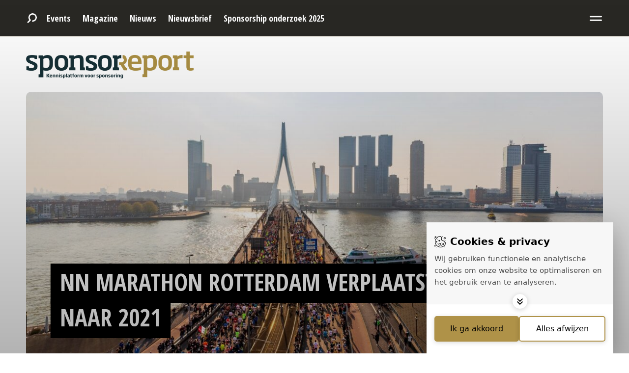

--- FILE ---
content_type: text/html; charset=UTF-8
request_url: https://www.sponsorreport.nl/corona-crisisnn-marathon-rotterdam-verplaatst-naar-2021/
body_size: 6861
content:
									<!DOCTYPE html>
<html lang="nl" data-language="nl" data-country="nl">
<head>
	<meta charset="utf-8">
	<meta http-equiv="X-UA-Compatible" content="IE=edge">
	<meta name="robots" content="index, follow">
	<meta name="viewport" content="width=device-width, initial-scale=1, shrink-to-fit=no">
	<script>document.documentElement.className += ' js'; var app = {}, arko = {};app.privacy = '1.0';</script>
	<link rel="dns-prefetch" href="//fonts.googleapis.com">
	<link rel="dns-prefetch" href="//google-analytics.com">
	<script src="//cdn.blueconic.net/techonomy.js"></script>
	<!--[if lt IE 9]>
	<script src="//html5shiv.googlecode.com/svn/trunk/html5.js"></script>
	<![endif]-->


			<!-- Google Tag Manager -->
		<script>(function (w, d, s, l, i) {
				w[l] = w[l] || [];
				w[l].push({
					'gtm.start':
							new Date().getTime(), event: 'gtm.js'
				});
				var f = d.getElementsByTagName(s)[0],
						j = d.createElement(s), dl = l != 'dataLayer' ? '&l=' + l : '';
				j.async = true;
				j.src =
						'https://www.googletagmanager.com/gtm.js?id=' + i + dl;
				f.parentNode.insertBefore(j, f);
			})(window, document, 'script', 'dataLayer', 'GTM-K6JH9D9Q');</script>
		<!-- End Google Tag Manager -->
	
		<title>NN Marathon Rotterdam verplaatst naar 2021 | Sponsorreport</title>

		<link rel="apple-touch-icon" sizes="180x180" href="/images/favicons/sponsorreport/apple-touch-icon.png">
	<link rel="icon" type="image/png" sizes="32x32" href="/images/favicons/sponsorreport/favicon-32x32.png">
	<link rel="icon" type="image/png" sizes="16x16" href="/images/favicons/sponsorreport/favicon-16x16.png">
	<link rel="manifest" href="/sponsorreport.webmanifest">
	<link rel="mask-icon" href="/images/favicons/sponsorreport/safari-pinned-tab.svg" color="#af934a">
	<link rel="shortcut icon" href="/images/favicons/sponsorreport/favicon.ico">
	<meta name="msapplication-TileColor" content="#af9248">
	<meta name="msapplication-config" content="/images/favicons/sponsorreport/browserconfig.xml">
	<meta name="theme-color" content="#af9248">
		<link href="https://fonts.googleapis.com/css?family=Open+Sans+Condensed:700|Open+Sans:600,700|Roboto|Slabo+27px" rel="stylesheet">
			<link rel="stylesheet" href="/build/sponsorreport//css/css-main.build.css?h=9a5a76">
	<title>Sponsorreport | NN Marathon Rotterdam verplaatst naar 2021</title>
<script>/* Google Tag Manager script did not render */
</script><meta name="generator" content="SEOmatic">
<meta name="keywords" content="past, jaar, traditioneel, wijze, organiseren, evenement, onmogelijk, helaas, maken, covid-19, verband, demooiste, definitief, gaat, oktober">
<meta name="description" content="De 40ste NN Marathon Rotterdam, oorspronkelijk gepland op 5 april en vroegtijdig vanwege de coronacrisis verschoven naar 25 oktober, gaat dit jaar…">
<meta name="referrer" content="no-referrer-when-downgrade">
<meta name="robots" content="all">
<meta content="nl_NL" property="og:locale">
<meta content="Sponsorreport" property="og:site_name">
<meta content="website" property="og:type">
<meta content="https://www.sponsorreport.nl/corona-crisisnn-marathon-rotterdam-verplaatst-naar-2021/" property="og:url">
<meta content="NN Marathon Rotterdam verplaatst naar 2021" property="og:title">
<meta content="De 40ste NN Marathon Rotterdam, oorspronkelijk gepland op 5 april en vroegtijdig vanwege de coronacrisis verschoven naar 25 oktober, gaat dit jaar…" property="og:description">
<meta content="https://www.sponsorreport.nl/uploads/_1200x630_crop_center-center_82_none/NN-Marathon-Rotterdam-4.jpg?mtime=1595252620" property="og:image">
<meta content="1200" property="og:image:width">
<meta content="630" property="og:image:height">
<meta name="twitter:card" content="summary_large_image">
<meta name="twitter:creator" content="@">
<meta name="twitter:title" content="NN Marathon Rotterdam verplaatst naar 2021">
<meta name="twitter:description" content="De 40ste NN Marathon Rotterdam, oorspronkelijk gepland op 5 april en vroegtijdig vanwege de coronacrisis verschoven naar 25 oktober, gaat dit jaar…">
<meta name="twitter:image" content="https://www.sponsorreport.nl/uploads/_800x800_crop_center-center_82_none/NN-Marathon-Rotterdam-4.jpg?mtime=1595252620">
<meta name="twitter:image:width" content="800">
<meta name="twitter:image:height" content="800">
<link href="https://www.sponsorreport.nl/corona-crisisnn-marathon-rotterdam-verplaatst-naar-2021/" rel="canonical">
<link href="https://www.sponsorreport.nl/" rel="home">
<link type="text/plain" href="https://www.sponsorreport.nl/humans.txt" rel="author"></head>
<body><!-- Google Tag Manager -->
<script>(function(w,d,s,l,i){w[l]=w[l]||[];w[l].push({'gtm.start':
new Date().getTime(),event:'gtm.js'});var f=d.getElementsByTagName(s)[0],
j=d.createElement(s),dl=l!='dataLayer'?'&l='+l:'';j.async=true;j.src=
'https://www.googletagmanager.com/gtm.js?id='+i+dl;f.parentNode.insertBefore(j,f);
})(window,document,'script','dataLayer','GTM-TWQ3B3S');</script>
<!-- End Google Tag Manager -->

	<header class="header">
		<div class="wrapper-inner">
			<div class="header__inner">
				<div class="header__left">
											<div class="search">
							<form action="/zoeken" target="_top" method="GET" class="search__form" id="searchForm">
								<input type="text" name="s" placeholder="" class="search__input js-search-input" required>

								<button class="search__button">
										<svg width="20" height="20" class="search__button">
						<use xlink:href="/build/sponsorreport/svg/symbol/svg/sprite.symbol.svg#icon-search-white"></use>
	</svg>

								</button>
							</form>

							<a class="search__trigger search__trigger--open js-search-open" href="#searchForm">
									<svg width="20" height="20" class="search__icon">
						<use xlink:href="/build/sponsorreport/svg/symbol/svg/sprite.symbol.svg#icon-search"></use>
	</svg>

							</a>
							<a class="search__trigger search__trigger--close js-search-close" href="#">
									<svg width="20" height="20" class="search__icon">
						<use xlink:href="/build/sponsorreport/svg/symbol/svg/sprite.symbol.svg#icon-close"></use>
	</svg>

							</a>
						</div>
					
												<ul class="header__list">
															<li class="header__listitem">
				<a class="header__link" href="/Events" target="_self">
					Events
				</a>
			</li>
															<li class="header__listitem">
				<a class="header__link" href="/abonnement" target="_self">
					Magazine
				</a>
			</li>
															<li class="header__listitem">
				<a class="header__link" href="https://www.sponsorreport.nl/artikelen/" target="_self">
					Nieuws
				</a>
			</li>
															<li class="header__listitem">
				<a class="header__link" href="/nieuwsbrief" target="_self">
					Nieuwsbrief
				</a>
			</li>
															<li class="header__listitem">
				<a class="header__link" href="https://sponsorreport.us16.list-manage.com/subscribe?u=b45fee96ebc97f056abe33c5a&amp;id=2d3773a759" target="_blank">
					Sponsorship onderzoek 2025
				</a>
			</li>
			</ul>
									</div>
				<div class="header__right">
					
											

<div class="menu" id="menu">
		
	<ul class="menu__list">
															
			<li class="menu__listitem">
				<a class="menu__link" href="/opinie" target="_self">
					Opinie
				</a>
			</li>
															
			<li class="menu__listitem">
				<a class="menu__link" href="/partners" target="_self">
					Partners
				</a>
			</li>
															
			<li class="menu__listitem">
				<a class="menu__link" href="/abonnement" target="_self">
					Abonnement
				</a>
			</li>
															
			<li class="menu__listitem">
				<a class="menu__link" href="/contact" target="_self">
					Info en contact
				</a>
			</li>
			</ul>
	
	

<div class="social social--right">
	
	<ul class="social__list">
																												<li class="social__listitem">
						<a class="social__link" href="https://www.instagram.com/sponsorreport" target="_blank">
																<svg width="35" height="35" class="social__icon">
						<use xlink:href="/build/sponsorreport/svg/symbol/svg/sprite.symbol.svg#social-instagram"></use>
	</svg>

													</a>
					</li>
																<li class="social__listitem">
						<a class="social__link" href="https://www.linkedin.com/company/sponsorreport" target="_blank">
																<svg width="35" height="35" class="social__icon">
						<use xlink:href="/build/sponsorreport/svg/symbol/svg/sprite.symbol.svg#social-linkedin"></use>
	</svg>

													</a>
					</li>
																							<li class="social__listitem">
						<a class="social__link" href="https://bsky.app/profile/sponsorreport.bsky.social" target="_blank">
															<img src="/images/icons/social-bluesky.svg" alt="Bluesky" width="35" height="35">
													</a>
					</li>
										</ul>
</div>
</div>

						<a class="hamburger" href="#menu">
							<span class="hamburger__text hide-xs-down">Menu</span>
								<svg width="25" height="25" class="hamburger__icon">
						<use xlink:href="/build/sponsorreport/svg/symbol/svg/sprite.symbol.svg#icon-menu"></use>
	</svg>

						</a>
						<a class="hamburger__close" href="#">
							<span class="hamburger__text hide-xs-down">Sluit</span>
								<svg width="20" height="25" class="hamburger__icon">
						<use xlink:href="/build/sponsorreport/svg/symbol/svg/sprite.symbol.svg#icon-close"></use>
	</svg>

						</a>
									</div>
			</div>
		</div>
	</header>
			<div class="wrapper-inner">
			<div class="logo__wrapper">
									<figure class="logo">
						<a class="logo__link" href="https://www.sponsorreport.nl/">
							<img class="logo__image" src="/images/logos/logo_sponsorreport.png" alt="Logo">
						</a>
					</figure>
				
																</div>
		</div>
	
			<div class="wrapper-inner">
		<section class="article__entry">
			<div class="article__entry-wrapper">
				<div class="article__entry__top">
					



<div class="article__entry__info">
				<div class="article__categories">
														<div class="article__category">
						Corona crisis
					</div>
									<div class="article__category">
						Event
					</div>
														</div>
				<div class="article__entry__date">
						20 juli 2020, 15:36
		</div>
			</div>

		<div class="article__hero-wrapper">
						<img class="article__hero" src="/uploads/_1202x570_crop_center-center_none/NN-Marathon-Rotterdam-4.jpg" alt="">
					<h1 class="article__hero__title hyphenate">NN Marathon Rotterdam verplaatst naar 2021</h1>
			</div>

<div class="article__entry__intro">
	<p>
		De 40ste NN Marathon Rotterdam, oorspronkelijk gepland op 5 april en vroegtijdig vanwege de coronacrisis verschoven naar 25 oktober, gaat dit jaar definitief niet door. De beperkende overheidsrichtlijnen in verband met Covid-19 maken het helaas onmogelijk het evenement te organiseren op de wijze die traditioneel past bij #demooiste, zegt de organisatie.
	</p>
</div>
				</div>

				<div class="matrix">
											<div class="matrix-text">
	<div class="matrix-text__content">
				<p>"Het is een bittere pil en zuur voor iedereen die zich zo had verheugd op onze jubileummarathon", zegt organisator Mario Kadiks, "maar het is buitengewoon moeilijk om een grote massa mensen met de nu geldende protocollen te beheersen. Denk alleen al aan de ‘anderhalvemeter-regel’. En de volksgezondheid staat te allen tijde voorop."<br /><br />Onder de huidige omstandigheden en met de kennis van nu vindt de organisatie van de NN Marathon Rotterdam het realistisch en verstandig om in deze fase dit zware besluit te nemen. Kadiks: "Daarbij is ook van belang dat wij de deelnemers duidelijkheid willen geven. Wij richten ons nu op 11 april 2021. Dat is de nieuwe stip aan de horizon. De indrukwekkende massale start aan de voet van de Erasmusbrug, het hartverwarmende samenspel tussen deelnemers en toeschouwers langs het gehele parcours, uitlopend op een sfeervolle finish op de bruisende Coolsingel en het feestelijk inhalen van de laatste deelnemer – het is door de begrijpelijke overheidsbepalingen rond Covid-19 allemaal niet mogelijk op de vertrouwde manier. Zonder die kenmerkende magie krijgt het evenement een heel ander karakter."</p>


<p>"Geen moment hebben we overwogen onze marathon in afgeslankte vorm te organiseren", vervolgt Kadisk, sinds 1985 als organisator betrokken bij het grootste eendaagse evenement van Nederland. "Die zou geen schim meer zijn van het loopfeest dat wij voor ogen hebben. We hebben niet voor niets de reputatie van ‘de mooiste’, dat willen we absoluut zo houden. De grandeur moet blijven."<br />"Afgezien van dat aspect: de gezondheid en veiligheid van deelnemers, vrijwilligers, publiek en alle andere betrokkenen komen bij de NN Marathon Rotterdam altijd op de eerste plaats. Het gaat om een compleet marathon-weekeinde met bijna 50.000 deelnemers en vele honderdduizenden toeschouwers, die willen we niet in gevaar brengen."</p>

<p>Ook burgemeester Ahmed Aboutaleb vindt het jammer voor de deelnemers, de stad en de toeschouwers, maar hij is het volledig eens met de organisator. "De marathon van Rotterdam is een begrip bij topsporters en recreatieve sporters wereldwijd. Iedere loper droomt over het mooiste parcours met de finish op de Coolsingel, toegejuicht door een menigte. Helaas blijft het bij dromen, dit jaar. Met de organisatie, sponsoren, vrijwilligers en deelnemers koersen we op een veilige én glorieuze editie op 11 april 2021."<br /></p>
	</div>

	<div class="matrix-text__image">
			</div>
</div>
											<div class="matrix-text">
	<div class="matrix-text__content">
					<h2>Belevings-app</h2>
				<p>De NN Marathon Rotterdam voegt zich met de afgelasting bij alle grote internationale topevenementen zoals die van New York, Berlijn, Boston, Chicago etc. In eigen land is tegelijkertijd ook de Marathon Eindhoven van 11 oktober geschrapt.<br />De 17.000 startbewijzen voor het uitverkochte jubileum van de NN Marathon Rotterdam blijven geldig voor 11 april 2021. Dat is ook van kracht voor de AA Drink ¼ Marathon (eveneens op zondag) en de City Run Rotterdam en de NN Kids Runs (beide op zaterdag). Alle reeds ingeschreven deelnemers ontvangen hierover vandaag persoonlijk bericht.<br /><br />Ondertussen wordt intensief gewerkt aan een revolutionaire app waarbij de beleving van een loopevenement zo natuurgetrouw mogelijk wordt nagebootst. Iedereen die zich heeft ingeschreven voor de NN Marathon Rotterdam krijgt een uitnodiging om van deze innovatie gratis gebruik te maken.<br />Mario Kadiks: "Deze belevings-app kent zijn gelijke niet. Ook in deze bizarre tijd blijft onze missie om mensen massaal in beweging te brengen. En zo te streven naar een gezondere samenleving. Met deze nieuwe unieke app kan dat op een bijzondere en aantrekkelijke manier. Binnenkort volgt meer informatie."</p>
	</div>

	<div class="matrix-text__image">
			</div>
</div>
									</div>
				<div class="article__entry__share">
                    
<div class="social social--left">
            <div>
            <h3>Deel dit bericht</h3>
            <p></p>
        </div>
        <ul class="social__list">
        <li class="social__listitem">
            <a class="social__link" href="https://www.facebook.com/sharer/sharer.php?u=https://www.sponsorreport.nl/corona-crisisnn-marathon-rotterdam-verplaatst-naar-2021/" target="_blank">
                	<svg width="35" height="35" class="social__icon">
						<use xlink:href="/build/sponsorreport/svg/symbol/svg/sprite.symbol.svg#social-facebook"></use>
	</svg>

            </a>
        </li>
        <li class="social__listitem">
            <a class="social__link" href="https://twitter.com/intent/tweet/?text=Lees+dit+artikel:&amp;url=https://www.sponsorreport.nl/corona-crisisnn-marathon-rotterdam-verplaatst-naar-2021/" target="_blank">
                	<svg width="35" height="35" class="social__icon">
						<use xlink:href="/build/sponsorreport/svg/symbol/svg/sprite.symbol.svg#social-twitter"></use>
	</svg>

            </a>
        </li>
        <li class="social__listitem">
            <a class="social__link" href="https://api.whatsapp.com/send?phone=whatsappphonenumber&text=https://www.sponsorreport.nl/corona-crisisnn-marathon-rotterdam-verplaatst-naar-2021/" target="_blank">
                	<svg width="35" height="35" class="social__icon">
						<use xlink:href="/build/sponsorreport/svg/symbol/svg/sprite.symbol.svg#social-whatsapp"></use>
	</svg>

            </a>
        </li>
        <li class="social__listitem">
            <a class="social__link" href="https://linkedin.com/sharing/share-offsite/?url=https://www.sponsorreport.nl/corona-crisisnn-marathon-rotterdam-verplaatst-naar-2021/" target="_blank">
                	<svg width="35" height="35" class="social__icon">
						<use xlink:href="/build/sponsorreport/svg/symbol/svg/sprite.symbol.svg#social-linkedin"></use>
	</svg>

            </a>
        </li>
    </ul>
</div>
				</div>
			</div>
		</section>
	</div>
		
	

		<div class="wrapper-inner">
		<div class="articles articles-related">
			<h1>Gerelateerd nieuws</h1>
			<div class="articles-wrapper-3">
				
			<a class="article article__card article--related" href="https://www.sponsorreport.nl/sportverstoorde-start-tata-steel-chess-tournament-door-klimaatprotest-zet-sponsoring-onder-druk/" title="Verstoorde start Tata Steel Chess Tournament door klimaatprotest zet sponsoring onder druk - maandag 19 januari 2026">
	
			<div class="article__image-wrapper">
			<img class="article__image" src="/uploads/_1200x630_crop_center-center_65_none/TATA.jpg" alt="">
		</div>
		<div class="article__content">
		<h2 class="article__title not-marked">
			<span class="hyphenate">
									Verstoorde start Tata Steel Chess Tournament door klimaatprotest zet sponsoring onder druk
							</span>
		</h2>
				<div class="article__intro">
							De 88e editie van het Tata Steel Chess Tournament in Wijk aan Zee is dit weekend begonnen onder uitzonderlijke omstandigheden. Klimaatactivisten van Extinction Rebellion blokkeerden op zaterdag de toegang tot de speelzaal De Moriaan, waardoor de eerste ronde van het toernooi met ongeveer anderhalf uur werd vertraagd. De actie bracht niet alleen logistieke problemen met zich mee, maar laaide ook opnieuw de discussie op over sponsoring, reputatie en maatschappelijke verantwoordelijkheid.
					</div>
							<div class="article__info">
					<div class="article__categories">
														<div class="article__category">
						Sport
					</div>
									<div class="article__category">
						Event
					</div>
									<div class="article__category">
						Duurzaamheid
					</div>
														</div>
				<div class="article__date">
					<span>19 januari 2026</span>
				</div>
			</div>
			</div>
</a>
			<a class="article article__card article--related" href="https://www.sponsorreport.nl/sportabn-amro-preferred-banking-partner-coin-toss-tijdens-abn-amro-2026/" title="ABN AMRO Preferred Banking partner Coin Toss tijdens ABN AMRO 2026 - vrijdag 16 januari 2026">
	
			<div class="article__image-wrapper">
			<img class="article__image" src="/uploads/_1200x630_crop_center-center_65_none/Coin.jpg" alt="">
		</div>
		<div class="article__content">
		<h2 class="article__title not-marked">
			<span class="hyphenate">
									ABN AMRO Preferred Banking partner Coin Toss tijdens ABN AMRO 2026
							</span>
		</h2>
				<div class="article__intro">
							ABN AMRO Preferred Banking is de officiële partner van de Coin Toss tijdens de aankomende editie van het ABN AMRO Open in Rotterdam Ahoy. Deze nieuwe exclusieve merkactivatie biedt tennisliefhebbers de kans om dichterbij dan ooit bij de topspelers van dit ATP-500 toernooi te komen.
					</div>
							<div class="article__info">
					<div class="article__categories">
														<div class="article__category">
						Sport
					</div>
									<div class="article__category">
						Event
					</div>
									<div class="article__category">
						Activaties
					</div>
														</div>
				<div class="article__date">
					<span>16 januari 2026</span>
				</div>
			</div>
			</div>
</a>
			<a class="article article__card article--related" href="https://www.sponsorreport.nl/sportajax-abn-amro-bundelen-krachten-voor-sportplezier-en-zelfvertrouwen-van-jonge-vrouwen/" title="Ajax & ABN AMRO bundelen krachten voor sportplezier en zelfvertrouwen van jonge vrouwen - maandag 12 januari 2026">
	
			<div class="article__image-wrapper">
			<img class="article__image" src="/uploads/_1200x630_crop_center-center_65_none/AJAX-Vrouwen_2026-01-12-075734_hfhz.jpg" alt="">
		</div>
		<div class="article__content">
		<h2 class="article__title not-marked">
			<span class="hyphenate">
									Ajax & ABN AMRO bundelen krachten voor sportplezier en zelfvertrouwen van jonge vrouwen
							</span>
		</h2>
				<div class="article__intro">
							Ajax Vrouwen &amp; ABN AMRO lanceren binnen hun partnership Find Your Inner Power, een nieuw initiatief dat zich richt op het versterken van de innerlijke kracht en het sportplezier van jonge vrouwen. Uit recent onderzoek van ABN AMRO blijkt dat bijna de helft van de vrouwen tussen de 18 en 25 jaar overweegt te stoppen met sporten. Belangrijke oorzaken zijn onzekerheid over het eigen lichaam, prestatiedruk en een volle agenda, terwijl sport juist aantoonbaar bijdraagt aan een betere mentale gezondheid. Een enorm belangrijk thema voor ABN AMRO, dat zich al jaren inzet voor een gelijk(er) speelveld voor vrouwen, met sportparticipatie en sportplezier als essentiële basis.
					</div>
							<div class="article__info">
					<div class="article__categories">
														<div class="article__category">
						Sport
					</div>
									<div class="article__category">
						Event
					</div>
									<div class="article__category">
						Activaties
					</div>
									<div class="article__category">
						Onderzoek
					</div>
														</div>
				<div class="article__date">
					<span>12 januari 2026</span>
				</div>
			</div>
			</div>
</a>
				</div>
		</div>
	</div>
	
	<footer class="footer">
		<div class="wrapper-inner">
			<div class="footer__top">
				<div class="stay-up2date">
											<div class="stay-up2date__newsletter">
							<div id="newsletter-footer" class="newsletter">
	<div id="newsletter">
		<h3>Blijf op de hoogte</h3>
					<p>Schrijf je hier in voor de gratis wekelijkse Sponsorreport-nieuwsbrief met daarin alles wat er speelt op het gebied van sponsoring.</p>
			</div>
					<form action="/" method="post" class="newsletter__form" accept-charset="UTF-8" novalidate data-validate="">
			<input type="hidden" name="action" value="sitemodule/mailchimp/subscribe">
			<input type="hidden" name="CRAFT_CSRF_TOKEN" value="cqIc0MD4EGkIHAlPHvU74A3T9aEWfj-vJt6B75XNJhz2GYf_ZU7meST2Tr25sHoib2tnODOwX5l0sM3UejVK_2e3z6jlpEwkn2rFmlIPiyw=">
			
							<div class="newsletter__input">
					<input name="email" type="email" placeholder="Je e-mailadres" required="required">
				</div>
				
				<div class="newsletter__input">
					<div class="g-recaptcha js-form-recaptcha" data-sitekey="6LdL4pQeAAAAACeUnofE2jObrQ0llUV_nHIIoElf" data-callback="recaptchaCallback"></div>
					<div class="js-form-recaptcha-error-message hide">Verifieer dat je geen robot bent.</div>
				</div>
				
				<div class="newsletter__submit">
					<button class="newsletter__submit__button">
						<span>Aanmelden</span>
					</button>
				</div>
					</form>
	</div>
						</div>
					
											<div class="stay-up2date__social">
							


<div class="social social--left">
			<div>
			<h3>Volg ons</h3>
			<p></p>
		</div>
	
	<ul class="social__list">
																												<li class="social__listitem">
						<a class="social__link" href="https://www.instagram.com/sponsorreport" target="_blank">
																<svg width="35" height="35" class="social__icon">
						<use xlink:href="/build/sponsorreport/svg/symbol/svg/sprite.symbol.svg#social-instagram"></use>
	</svg>

													</a>
					</li>
																<li class="social__listitem">
						<a class="social__link" href="https://www.linkedin.com/company/sponsorreport" target="_blank">
																<svg width="35" height="35" class="social__icon">
						<use xlink:href="/build/sponsorreport/svg/symbol/svg/sprite.symbol.svg#social-linkedin"></use>
	</svg>

													</a>
					</li>
																							<li class="social__listitem">
						<a class="social__link" href="https://bsky.app/profile/sponsorreport.bsky.social" target="_blank">
															<img src="/images/icons/social-bluesky.svg" alt="Bluesky" width="35" height="35">
													</a>
					</li>
										</ul>
</div>
						</div>
									</div>
			</div>
		</div>

		<div class="footer__bottom-wrapper">
			<div class="wrapper-inner">
				<div class="footer__bottom">
					<div class="footer__copyright">
						Sponsorreport &copy; 2026
					</div>
					<div class="footer__tde">
						<span style="margin-right: 8px;">Gerealiseerd door: </span>
						<a href="https://www.sportsmedia.nl" target="_blank">
															<img width="64" height="38" src="/images/logos/logo-golazo-media-white.svg" alt="Golazo Media logo">
													</a>
					</div>

											
<ul class="footer__navigation">
																<li class="footer__navigation__item">
				<a class="footer__navigation__link" href="/adverteren-partner" target="_self">
					Adverteren
				</a>
			</li>
															<li class="footer__navigation__item">
				<a class="footer__navigation__link" href="/privacy-policy" target="_self">
					Privacy Policy
				</a>
			</li>
															<li class="footer__navigation__item">
				<a class="footer__navigation__link" href="/cookies" target="_self">
					Cookies
				</a>
			</li>
															<li class="footer__navigation__item">
				<a class="footer__navigation__link" href="/contact" target="_self">
					Contact
				</a>
			</li>
			
	<li class="footer__navigation__item"><a class="open-consent footer__navigation__link" style="cursor:pointer;">Cookies instellen</a></li>
</ul>
									</div>
			</div>
		</div>
	</footer>

	
	<script src="/build/sponsorreport//js/js-app.build.js?v=9a5a76"></script>
	<script src="https://www.google.com/recaptcha/api.js?hl=nl" async defer></script>
	<script type="application/ld+json">{"@context":"http://schema.org","@graph":[{"@type":"WebPage","author":{"@id":"#identity"},"copyrightHolder":{"@id":"#identity"},"copyrightYear":"2020","creator":{"@id":"#creator"},"dateModified":"2020-07-20T15:44:08+02:00","datePublished":"2020-07-20T15:36:00+02:00","description":"De 40ste NN Marathon Rotterdam, oorspronkelijk gepland op 5 april en vroegtijdig vanwege de coronacrisis verschoven naar 25 oktober, gaat dit jaar definitief niet door. De beperkende overheidsrichtlijnen in verband met Covid-19 maken het helaas onmogelijk het evenement te organiseren op de wijze die traditioneel past bij #demooiste, zegt de organisatie.","headline":"NN Marathon Rotterdam verplaatst naar 2021","image":{"@type":"ImageObject","url":"https://www.sponsorreport.nl/uploads/_1200x630_crop_center-center_82_none/NN-Marathon-Rotterdam-4.jpg?mtime=1595252620"},"inLanguage":"nl-nl","mainEntityOfPage":"https://www.sponsorreport.nl/corona-crisisnn-marathon-rotterdam-verplaatst-naar-2021/","name":"NN Marathon Rotterdam verplaatst naar 2021","publisher":{"@id":"#creator"},"url":"https://www.sponsorreport.nl/corona-crisisnn-marathon-rotterdam-verplaatst-naar-2021/"},{"@id":"#identity","@type":"LocalBusiness","priceRange":"$"},{"@id":"#creator","@type":"Organization"},{"@type":"BreadcrumbList","description":"Breadcrumbs list","itemListElement":[{"@type":"ListItem","item":"https://www.sponsorreport.nl/","name":"Homepagina","position":1},{"@type":"ListItem","item":"https://www.sponsorreport.nl/corona-crisisnn-marathon-rotterdam-verplaatst-naar-2021/","name":"NN Marathon Rotterdam verplaatst naar 2021","position":2}],"name":"Breadcrumbs"}]}</script></body>
</html>


--- FILE ---
content_type: text/html; charset=utf-8
request_url: https://www.google.com/recaptcha/api2/anchor?ar=1&k=6LdL4pQeAAAAACeUnofE2jObrQ0llUV_nHIIoElf&co=aHR0cHM6Ly93d3cuc3BvbnNvcnJlcG9ydC5ubDo0NDM.&hl=nl&v=PoyoqOPhxBO7pBk68S4YbpHZ&size=normal&anchor-ms=20000&execute-ms=30000&cb=22epkff1qx8j
body_size: 49404
content:
<!DOCTYPE HTML><html dir="ltr" lang="nl"><head><meta http-equiv="Content-Type" content="text/html; charset=UTF-8">
<meta http-equiv="X-UA-Compatible" content="IE=edge">
<title>reCAPTCHA</title>
<style type="text/css">
/* cyrillic-ext */
@font-face {
  font-family: 'Roboto';
  font-style: normal;
  font-weight: 400;
  font-stretch: 100%;
  src: url(//fonts.gstatic.com/s/roboto/v48/KFO7CnqEu92Fr1ME7kSn66aGLdTylUAMa3GUBHMdazTgWw.woff2) format('woff2');
  unicode-range: U+0460-052F, U+1C80-1C8A, U+20B4, U+2DE0-2DFF, U+A640-A69F, U+FE2E-FE2F;
}
/* cyrillic */
@font-face {
  font-family: 'Roboto';
  font-style: normal;
  font-weight: 400;
  font-stretch: 100%;
  src: url(//fonts.gstatic.com/s/roboto/v48/KFO7CnqEu92Fr1ME7kSn66aGLdTylUAMa3iUBHMdazTgWw.woff2) format('woff2');
  unicode-range: U+0301, U+0400-045F, U+0490-0491, U+04B0-04B1, U+2116;
}
/* greek-ext */
@font-face {
  font-family: 'Roboto';
  font-style: normal;
  font-weight: 400;
  font-stretch: 100%;
  src: url(//fonts.gstatic.com/s/roboto/v48/KFO7CnqEu92Fr1ME7kSn66aGLdTylUAMa3CUBHMdazTgWw.woff2) format('woff2');
  unicode-range: U+1F00-1FFF;
}
/* greek */
@font-face {
  font-family: 'Roboto';
  font-style: normal;
  font-weight: 400;
  font-stretch: 100%;
  src: url(//fonts.gstatic.com/s/roboto/v48/KFO7CnqEu92Fr1ME7kSn66aGLdTylUAMa3-UBHMdazTgWw.woff2) format('woff2');
  unicode-range: U+0370-0377, U+037A-037F, U+0384-038A, U+038C, U+038E-03A1, U+03A3-03FF;
}
/* math */
@font-face {
  font-family: 'Roboto';
  font-style: normal;
  font-weight: 400;
  font-stretch: 100%;
  src: url(//fonts.gstatic.com/s/roboto/v48/KFO7CnqEu92Fr1ME7kSn66aGLdTylUAMawCUBHMdazTgWw.woff2) format('woff2');
  unicode-range: U+0302-0303, U+0305, U+0307-0308, U+0310, U+0312, U+0315, U+031A, U+0326-0327, U+032C, U+032F-0330, U+0332-0333, U+0338, U+033A, U+0346, U+034D, U+0391-03A1, U+03A3-03A9, U+03B1-03C9, U+03D1, U+03D5-03D6, U+03F0-03F1, U+03F4-03F5, U+2016-2017, U+2034-2038, U+203C, U+2040, U+2043, U+2047, U+2050, U+2057, U+205F, U+2070-2071, U+2074-208E, U+2090-209C, U+20D0-20DC, U+20E1, U+20E5-20EF, U+2100-2112, U+2114-2115, U+2117-2121, U+2123-214F, U+2190, U+2192, U+2194-21AE, U+21B0-21E5, U+21F1-21F2, U+21F4-2211, U+2213-2214, U+2216-22FF, U+2308-230B, U+2310, U+2319, U+231C-2321, U+2336-237A, U+237C, U+2395, U+239B-23B7, U+23D0, U+23DC-23E1, U+2474-2475, U+25AF, U+25B3, U+25B7, U+25BD, U+25C1, U+25CA, U+25CC, U+25FB, U+266D-266F, U+27C0-27FF, U+2900-2AFF, U+2B0E-2B11, U+2B30-2B4C, U+2BFE, U+3030, U+FF5B, U+FF5D, U+1D400-1D7FF, U+1EE00-1EEFF;
}
/* symbols */
@font-face {
  font-family: 'Roboto';
  font-style: normal;
  font-weight: 400;
  font-stretch: 100%;
  src: url(//fonts.gstatic.com/s/roboto/v48/KFO7CnqEu92Fr1ME7kSn66aGLdTylUAMaxKUBHMdazTgWw.woff2) format('woff2');
  unicode-range: U+0001-000C, U+000E-001F, U+007F-009F, U+20DD-20E0, U+20E2-20E4, U+2150-218F, U+2190, U+2192, U+2194-2199, U+21AF, U+21E6-21F0, U+21F3, U+2218-2219, U+2299, U+22C4-22C6, U+2300-243F, U+2440-244A, U+2460-24FF, U+25A0-27BF, U+2800-28FF, U+2921-2922, U+2981, U+29BF, U+29EB, U+2B00-2BFF, U+4DC0-4DFF, U+FFF9-FFFB, U+10140-1018E, U+10190-1019C, U+101A0, U+101D0-101FD, U+102E0-102FB, U+10E60-10E7E, U+1D2C0-1D2D3, U+1D2E0-1D37F, U+1F000-1F0FF, U+1F100-1F1AD, U+1F1E6-1F1FF, U+1F30D-1F30F, U+1F315, U+1F31C, U+1F31E, U+1F320-1F32C, U+1F336, U+1F378, U+1F37D, U+1F382, U+1F393-1F39F, U+1F3A7-1F3A8, U+1F3AC-1F3AF, U+1F3C2, U+1F3C4-1F3C6, U+1F3CA-1F3CE, U+1F3D4-1F3E0, U+1F3ED, U+1F3F1-1F3F3, U+1F3F5-1F3F7, U+1F408, U+1F415, U+1F41F, U+1F426, U+1F43F, U+1F441-1F442, U+1F444, U+1F446-1F449, U+1F44C-1F44E, U+1F453, U+1F46A, U+1F47D, U+1F4A3, U+1F4B0, U+1F4B3, U+1F4B9, U+1F4BB, U+1F4BF, U+1F4C8-1F4CB, U+1F4D6, U+1F4DA, U+1F4DF, U+1F4E3-1F4E6, U+1F4EA-1F4ED, U+1F4F7, U+1F4F9-1F4FB, U+1F4FD-1F4FE, U+1F503, U+1F507-1F50B, U+1F50D, U+1F512-1F513, U+1F53E-1F54A, U+1F54F-1F5FA, U+1F610, U+1F650-1F67F, U+1F687, U+1F68D, U+1F691, U+1F694, U+1F698, U+1F6AD, U+1F6B2, U+1F6B9-1F6BA, U+1F6BC, U+1F6C6-1F6CF, U+1F6D3-1F6D7, U+1F6E0-1F6EA, U+1F6F0-1F6F3, U+1F6F7-1F6FC, U+1F700-1F7FF, U+1F800-1F80B, U+1F810-1F847, U+1F850-1F859, U+1F860-1F887, U+1F890-1F8AD, U+1F8B0-1F8BB, U+1F8C0-1F8C1, U+1F900-1F90B, U+1F93B, U+1F946, U+1F984, U+1F996, U+1F9E9, U+1FA00-1FA6F, U+1FA70-1FA7C, U+1FA80-1FA89, U+1FA8F-1FAC6, U+1FACE-1FADC, U+1FADF-1FAE9, U+1FAF0-1FAF8, U+1FB00-1FBFF;
}
/* vietnamese */
@font-face {
  font-family: 'Roboto';
  font-style: normal;
  font-weight: 400;
  font-stretch: 100%;
  src: url(//fonts.gstatic.com/s/roboto/v48/KFO7CnqEu92Fr1ME7kSn66aGLdTylUAMa3OUBHMdazTgWw.woff2) format('woff2');
  unicode-range: U+0102-0103, U+0110-0111, U+0128-0129, U+0168-0169, U+01A0-01A1, U+01AF-01B0, U+0300-0301, U+0303-0304, U+0308-0309, U+0323, U+0329, U+1EA0-1EF9, U+20AB;
}
/* latin-ext */
@font-face {
  font-family: 'Roboto';
  font-style: normal;
  font-weight: 400;
  font-stretch: 100%;
  src: url(//fonts.gstatic.com/s/roboto/v48/KFO7CnqEu92Fr1ME7kSn66aGLdTylUAMa3KUBHMdazTgWw.woff2) format('woff2');
  unicode-range: U+0100-02BA, U+02BD-02C5, U+02C7-02CC, U+02CE-02D7, U+02DD-02FF, U+0304, U+0308, U+0329, U+1D00-1DBF, U+1E00-1E9F, U+1EF2-1EFF, U+2020, U+20A0-20AB, U+20AD-20C0, U+2113, U+2C60-2C7F, U+A720-A7FF;
}
/* latin */
@font-face {
  font-family: 'Roboto';
  font-style: normal;
  font-weight: 400;
  font-stretch: 100%;
  src: url(//fonts.gstatic.com/s/roboto/v48/KFO7CnqEu92Fr1ME7kSn66aGLdTylUAMa3yUBHMdazQ.woff2) format('woff2');
  unicode-range: U+0000-00FF, U+0131, U+0152-0153, U+02BB-02BC, U+02C6, U+02DA, U+02DC, U+0304, U+0308, U+0329, U+2000-206F, U+20AC, U+2122, U+2191, U+2193, U+2212, U+2215, U+FEFF, U+FFFD;
}
/* cyrillic-ext */
@font-face {
  font-family: 'Roboto';
  font-style: normal;
  font-weight: 500;
  font-stretch: 100%;
  src: url(//fonts.gstatic.com/s/roboto/v48/KFO7CnqEu92Fr1ME7kSn66aGLdTylUAMa3GUBHMdazTgWw.woff2) format('woff2');
  unicode-range: U+0460-052F, U+1C80-1C8A, U+20B4, U+2DE0-2DFF, U+A640-A69F, U+FE2E-FE2F;
}
/* cyrillic */
@font-face {
  font-family: 'Roboto';
  font-style: normal;
  font-weight: 500;
  font-stretch: 100%;
  src: url(//fonts.gstatic.com/s/roboto/v48/KFO7CnqEu92Fr1ME7kSn66aGLdTylUAMa3iUBHMdazTgWw.woff2) format('woff2');
  unicode-range: U+0301, U+0400-045F, U+0490-0491, U+04B0-04B1, U+2116;
}
/* greek-ext */
@font-face {
  font-family: 'Roboto';
  font-style: normal;
  font-weight: 500;
  font-stretch: 100%;
  src: url(//fonts.gstatic.com/s/roboto/v48/KFO7CnqEu92Fr1ME7kSn66aGLdTylUAMa3CUBHMdazTgWw.woff2) format('woff2');
  unicode-range: U+1F00-1FFF;
}
/* greek */
@font-face {
  font-family: 'Roboto';
  font-style: normal;
  font-weight: 500;
  font-stretch: 100%;
  src: url(//fonts.gstatic.com/s/roboto/v48/KFO7CnqEu92Fr1ME7kSn66aGLdTylUAMa3-UBHMdazTgWw.woff2) format('woff2');
  unicode-range: U+0370-0377, U+037A-037F, U+0384-038A, U+038C, U+038E-03A1, U+03A3-03FF;
}
/* math */
@font-face {
  font-family: 'Roboto';
  font-style: normal;
  font-weight: 500;
  font-stretch: 100%;
  src: url(//fonts.gstatic.com/s/roboto/v48/KFO7CnqEu92Fr1ME7kSn66aGLdTylUAMawCUBHMdazTgWw.woff2) format('woff2');
  unicode-range: U+0302-0303, U+0305, U+0307-0308, U+0310, U+0312, U+0315, U+031A, U+0326-0327, U+032C, U+032F-0330, U+0332-0333, U+0338, U+033A, U+0346, U+034D, U+0391-03A1, U+03A3-03A9, U+03B1-03C9, U+03D1, U+03D5-03D6, U+03F0-03F1, U+03F4-03F5, U+2016-2017, U+2034-2038, U+203C, U+2040, U+2043, U+2047, U+2050, U+2057, U+205F, U+2070-2071, U+2074-208E, U+2090-209C, U+20D0-20DC, U+20E1, U+20E5-20EF, U+2100-2112, U+2114-2115, U+2117-2121, U+2123-214F, U+2190, U+2192, U+2194-21AE, U+21B0-21E5, U+21F1-21F2, U+21F4-2211, U+2213-2214, U+2216-22FF, U+2308-230B, U+2310, U+2319, U+231C-2321, U+2336-237A, U+237C, U+2395, U+239B-23B7, U+23D0, U+23DC-23E1, U+2474-2475, U+25AF, U+25B3, U+25B7, U+25BD, U+25C1, U+25CA, U+25CC, U+25FB, U+266D-266F, U+27C0-27FF, U+2900-2AFF, U+2B0E-2B11, U+2B30-2B4C, U+2BFE, U+3030, U+FF5B, U+FF5D, U+1D400-1D7FF, U+1EE00-1EEFF;
}
/* symbols */
@font-face {
  font-family: 'Roboto';
  font-style: normal;
  font-weight: 500;
  font-stretch: 100%;
  src: url(//fonts.gstatic.com/s/roboto/v48/KFO7CnqEu92Fr1ME7kSn66aGLdTylUAMaxKUBHMdazTgWw.woff2) format('woff2');
  unicode-range: U+0001-000C, U+000E-001F, U+007F-009F, U+20DD-20E0, U+20E2-20E4, U+2150-218F, U+2190, U+2192, U+2194-2199, U+21AF, U+21E6-21F0, U+21F3, U+2218-2219, U+2299, U+22C4-22C6, U+2300-243F, U+2440-244A, U+2460-24FF, U+25A0-27BF, U+2800-28FF, U+2921-2922, U+2981, U+29BF, U+29EB, U+2B00-2BFF, U+4DC0-4DFF, U+FFF9-FFFB, U+10140-1018E, U+10190-1019C, U+101A0, U+101D0-101FD, U+102E0-102FB, U+10E60-10E7E, U+1D2C0-1D2D3, U+1D2E0-1D37F, U+1F000-1F0FF, U+1F100-1F1AD, U+1F1E6-1F1FF, U+1F30D-1F30F, U+1F315, U+1F31C, U+1F31E, U+1F320-1F32C, U+1F336, U+1F378, U+1F37D, U+1F382, U+1F393-1F39F, U+1F3A7-1F3A8, U+1F3AC-1F3AF, U+1F3C2, U+1F3C4-1F3C6, U+1F3CA-1F3CE, U+1F3D4-1F3E0, U+1F3ED, U+1F3F1-1F3F3, U+1F3F5-1F3F7, U+1F408, U+1F415, U+1F41F, U+1F426, U+1F43F, U+1F441-1F442, U+1F444, U+1F446-1F449, U+1F44C-1F44E, U+1F453, U+1F46A, U+1F47D, U+1F4A3, U+1F4B0, U+1F4B3, U+1F4B9, U+1F4BB, U+1F4BF, U+1F4C8-1F4CB, U+1F4D6, U+1F4DA, U+1F4DF, U+1F4E3-1F4E6, U+1F4EA-1F4ED, U+1F4F7, U+1F4F9-1F4FB, U+1F4FD-1F4FE, U+1F503, U+1F507-1F50B, U+1F50D, U+1F512-1F513, U+1F53E-1F54A, U+1F54F-1F5FA, U+1F610, U+1F650-1F67F, U+1F687, U+1F68D, U+1F691, U+1F694, U+1F698, U+1F6AD, U+1F6B2, U+1F6B9-1F6BA, U+1F6BC, U+1F6C6-1F6CF, U+1F6D3-1F6D7, U+1F6E0-1F6EA, U+1F6F0-1F6F3, U+1F6F7-1F6FC, U+1F700-1F7FF, U+1F800-1F80B, U+1F810-1F847, U+1F850-1F859, U+1F860-1F887, U+1F890-1F8AD, U+1F8B0-1F8BB, U+1F8C0-1F8C1, U+1F900-1F90B, U+1F93B, U+1F946, U+1F984, U+1F996, U+1F9E9, U+1FA00-1FA6F, U+1FA70-1FA7C, U+1FA80-1FA89, U+1FA8F-1FAC6, U+1FACE-1FADC, U+1FADF-1FAE9, U+1FAF0-1FAF8, U+1FB00-1FBFF;
}
/* vietnamese */
@font-face {
  font-family: 'Roboto';
  font-style: normal;
  font-weight: 500;
  font-stretch: 100%;
  src: url(//fonts.gstatic.com/s/roboto/v48/KFO7CnqEu92Fr1ME7kSn66aGLdTylUAMa3OUBHMdazTgWw.woff2) format('woff2');
  unicode-range: U+0102-0103, U+0110-0111, U+0128-0129, U+0168-0169, U+01A0-01A1, U+01AF-01B0, U+0300-0301, U+0303-0304, U+0308-0309, U+0323, U+0329, U+1EA0-1EF9, U+20AB;
}
/* latin-ext */
@font-face {
  font-family: 'Roboto';
  font-style: normal;
  font-weight: 500;
  font-stretch: 100%;
  src: url(//fonts.gstatic.com/s/roboto/v48/KFO7CnqEu92Fr1ME7kSn66aGLdTylUAMa3KUBHMdazTgWw.woff2) format('woff2');
  unicode-range: U+0100-02BA, U+02BD-02C5, U+02C7-02CC, U+02CE-02D7, U+02DD-02FF, U+0304, U+0308, U+0329, U+1D00-1DBF, U+1E00-1E9F, U+1EF2-1EFF, U+2020, U+20A0-20AB, U+20AD-20C0, U+2113, U+2C60-2C7F, U+A720-A7FF;
}
/* latin */
@font-face {
  font-family: 'Roboto';
  font-style: normal;
  font-weight: 500;
  font-stretch: 100%;
  src: url(//fonts.gstatic.com/s/roboto/v48/KFO7CnqEu92Fr1ME7kSn66aGLdTylUAMa3yUBHMdazQ.woff2) format('woff2');
  unicode-range: U+0000-00FF, U+0131, U+0152-0153, U+02BB-02BC, U+02C6, U+02DA, U+02DC, U+0304, U+0308, U+0329, U+2000-206F, U+20AC, U+2122, U+2191, U+2193, U+2212, U+2215, U+FEFF, U+FFFD;
}
/* cyrillic-ext */
@font-face {
  font-family: 'Roboto';
  font-style: normal;
  font-weight: 900;
  font-stretch: 100%;
  src: url(//fonts.gstatic.com/s/roboto/v48/KFO7CnqEu92Fr1ME7kSn66aGLdTylUAMa3GUBHMdazTgWw.woff2) format('woff2');
  unicode-range: U+0460-052F, U+1C80-1C8A, U+20B4, U+2DE0-2DFF, U+A640-A69F, U+FE2E-FE2F;
}
/* cyrillic */
@font-face {
  font-family: 'Roboto';
  font-style: normal;
  font-weight: 900;
  font-stretch: 100%;
  src: url(//fonts.gstatic.com/s/roboto/v48/KFO7CnqEu92Fr1ME7kSn66aGLdTylUAMa3iUBHMdazTgWw.woff2) format('woff2');
  unicode-range: U+0301, U+0400-045F, U+0490-0491, U+04B0-04B1, U+2116;
}
/* greek-ext */
@font-face {
  font-family: 'Roboto';
  font-style: normal;
  font-weight: 900;
  font-stretch: 100%;
  src: url(//fonts.gstatic.com/s/roboto/v48/KFO7CnqEu92Fr1ME7kSn66aGLdTylUAMa3CUBHMdazTgWw.woff2) format('woff2');
  unicode-range: U+1F00-1FFF;
}
/* greek */
@font-face {
  font-family: 'Roboto';
  font-style: normal;
  font-weight: 900;
  font-stretch: 100%;
  src: url(//fonts.gstatic.com/s/roboto/v48/KFO7CnqEu92Fr1ME7kSn66aGLdTylUAMa3-UBHMdazTgWw.woff2) format('woff2');
  unicode-range: U+0370-0377, U+037A-037F, U+0384-038A, U+038C, U+038E-03A1, U+03A3-03FF;
}
/* math */
@font-face {
  font-family: 'Roboto';
  font-style: normal;
  font-weight: 900;
  font-stretch: 100%;
  src: url(//fonts.gstatic.com/s/roboto/v48/KFO7CnqEu92Fr1ME7kSn66aGLdTylUAMawCUBHMdazTgWw.woff2) format('woff2');
  unicode-range: U+0302-0303, U+0305, U+0307-0308, U+0310, U+0312, U+0315, U+031A, U+0326-0327, U+032C, U+032F-0330, U+0332-0333, U+0338, U+033A, U+0346, U+034D, U+0391-03A1, U+03A3-03A9, U+03B1-03C9, U+03D1, U+03D5-03D6, U+03F0-03F1, U+03F4-03F5, U+2016-2017, U+2034-2038, U+203C, U+2040, U+2043, U+2047, U+2050, U+2057, U+205F, U+2070-2071, U+2074-208E, U+2090-209C, U+20D0-20DC, U+20E1, U+20E5-20EF, U+2100-2112, U+2114-2115, U+2117-2121, U+2123-214F, U+2190, U+2192, U+2194-21AE, U+21B0-21E5, U+21F1-21F2, U+21F4-2211, U+2213-2214, U+2216-22FF, U+2308-230B, U+2310, U+2319, U+231C-2321, U+2336-237A, U+237C, U+2395, U+239B-23B7, U+23D0, U+23DC-23E1, U+2474-2475, U+25AF, U+25B3, U+25B7, U+25BD, U+25C1, U+25CA, U+25CC, U+25FB, U+266D-266F, U+27C0-27FF, U+2900-2AFF, U+2B0E-2B11, U+2B30-2B4C, U+2BFE, U+3030, U+FF5B, U+FF5D, U+1D400-1D7FF, U+1EE00-1EEFF;
}
/* symbols */
@font-face {
  font-family: 'Roboto';
  font-style: normal;
  font-weight: 900;
  font-stretch: 100%;
  src: url(//fonts.gstatic.com/s/roboto/v48/KFO7CnqEu92Fr1ME7kSn66aGLdTylUAMaxKUBHMdazTgWw.woff2) format('woff2');
  unicode-range: U+0001-000C, U+000E-001F, U+007F-009F, U+20DD-20E0, U+20E2-20E4, U+2150-218F, U+2190, U+2192, U+2194-2199, U+21AF, U+21E6-21F0, U+21F3, U+2218-2219, U+2299, U+22C4-22C6, U+2300-243F, U+2440-244A, U+2460-24FF, U+25A0-27BF, U+2800-28FF, U+2921-2922, U+2981, U+29BF, U+29EB, U+2B00-2BFF, U+4DC0-4DFF, U+FFF9-FFFB, U+10140-1018E, U+10190-1019C, U+101A0, U+101D0-101FD, U+102E0-102FB, U+10E60-10E7E, U+1D2C0-1D2D3, U+1D2E0-1D37F, U+1F000-1F0FF, U+1F100-1F1AD, U+1F1E6-1F1FF, U+1F30D-1F30F, U+1F315, U+1F31C, U+1F31E, U+1F320-1F32C, U+1F336, U+1F378, U+1F37D, U+1F382, U+1F393-1F39F, U+1F3A7-1F3A8, U+1F3AC-1F3AF, U+1F3C2, U+1F3C4-1F3C6, U+1F3CA-1F3CE, U+1F3D4-1F3E0, U+1F3ED, U+1F3F1-1F3F3, U+1F3F5-1F3F7, U+1F408, U+1F415, U+1F41F, U+1F426, U+1F43F, U+1F441-1F442, U+1F444, U+1F446-1F449, U+1F44C-1F44E, U+1F453, U+1F46A, U+1F47D, U+1F4A3, U+1F4B0, U+1F4B3, U+1F4B9, U+1F4BB, U+1F4BF, U+1F4C8-1F4CB, U+1F4D6, U+1F4DA, U+1F4DF, U+1F4E3-1F4E6, U+1F4EA-1F4ED, U+1F4F7, U+1F4F9-1F4FB, U+1F4FD-1F4FE, U+1F503, U+1F507-1F50B, U+1F50D, U+1F512-1F513, U+1F53E-1F54A, U+1F54F-1F5FA, U+1F610, U+1F650-1F67F, U+1F687, U+1F68D, U+1F691, U+1F694, U+1F698, U+1F6AD, U+1F6B2, U+1F6B9-1F6BA, U+1F6BC, U+1F6C6-1F6CF, U+1F6D3-1F6D7, U+1F6E0-1F6EA, U+1F6F0-1F6F3, U+1F6F7-1F6FC, U+1F700-1F7FF, U+1F800-1F80B, U+1F810-1F847, U+1F850-1F859, U+1F860-1F887, U+1F890-1F8AD, U+1F8B0-1F8BB, U+1F8C0-1F8C1, U+1F900-1F90B, U+1F93B, U+1F946, U+1F984, U+1F996, U+1F9E9, U+1FA00-1FA6F, U+1FA70-1FA7C, U+1FA80-1FA89, U+1FA8F-1FAC6, U+1FACE-1FADC, U+1FADF-1FAE9, U+1FAF0-1FAF8, U+1FB00-1FBFF;
}
/* vietnamese */
@font-face {
  font-family: 'Roboto';
  font-style: normal;
  font-weight: 900;
  font-stretch: 100%;
  src: url(//fonts.gstatic.com/s/roboto/v48/KFO7CnqEu92Fr1ME7kSn66aGLdTylUAMa3OUBHMdazTgWw.woff2) format('woff2');
  unicode-range: U+0102-0103, U+0110-0111, U+0128-0129, U+0168-0169, U+01A0-01A1, U+01AF-01B0, U+0300-0301, U+0303-0304, U+0308-0309, U+0323, U+0329, U+1EA0-1EF9, U+20AB;
}
/* latin-ext */
@font-face {
  font-family: 'Roboto';
  font-style: normal;
  font-weight: 900;
  font-stretch: 100%;
  src: url(//fonts.gstatic.com/s/roboto/v48/KFO7CnqEu92Fr1ME7kSn66aGLdTylUAMa3KUBHMdazTgWw.woff2) format('woff2');
  unicode-range: U+0100-02BA, U+02BD-02C5, U+02C7-02CC, U+02CE-02D7, U+02DD-02FF, U+0304, U+0308, U+0329, U+1D00-1DBF, U+1E00-1E9F, U+1EF2-1EFF, U+2020, U+20A0-20AB, U+20AD-20C0, U+2113, U+2C60-2C7F, U+A720-A7FF;
}
/* latin */
@font-face {
  font-family: 'Roboto';
  font-style: normal;
  font-weight: 900;
  font-stretch: 100%;
  src: url(//fonts.gstatic.com/s/roboto/v48/KFO7CnqEu92Fr1ME7kSn66aGLdTylUAMa3yUBHMdazQ.woff2) format('woff2');
  unicode-range: U+0000-00FF, U+0131, U+0152-0153, U+02BB-02BC, U+02C6, U+02DA, U+02DC, U+0304, U+0308, U+0329, U+2000-206F, U+20AC, U+2122, U+2191, U+2193, U+2212, U+2215, U+FEFF, U+FFFD;
}

</style>
<link rel="stylesheet" type="text/css" href="https://www.gstatic.com/recaptcha/releases/PoyoqOPhxBO7pBk68S4YbpHZ/styles__ltr.css">
<script nonce="mVjaUQdvzpcpSv7H5PZVkQ" type="text/javascript">window['__recaptcha_api'] = 'https://www.google.com/recaptcha/api2/';</script>
<script type="text/javascript" src="https://www.gstatic.com/recaptcha/releases/PoyoqOPhxBO7pBk68S4YbpHZ/recaptcha__nl.js" nonce="mVjaUQdvzpcpSv7H5PZVkQ">
      
    </script></head>
<body><div id="rc-anchor-alert" class="rc-anchor-alert"></div>
<input type="hidden" id="recaptcha-token" value="[base64]">
<script type="text/javascript" nonce="mVjaUQdvzpcpSv7H5PZVkQ">
      recaptcha.anchor.Main.init("[\x22ainput\x22,[\x22bgdata\x22,\x22\x22,\[base64]/[base64]/[base64]/bmV3IHJbeF0oY1swXSk6RT09Mj9uZXcgclt4XShjWzBdLGNbMV0pOkU9PTM/bmV3IHJbeF0oY1swXSxjWzFdLGNbMl0pOkU9PTQ/[base64]/[base64]/[base64]/[base64]/[base64]/[base64]/[base64]/[base64]\x22,\[base64]\x22,\x22MnDCnMKbw4Fqwq5pw4fCiMKGKmd9OsOYJ8KDDXvDgC3DicK0wpYUwpFrwrjCu1QqXk/CscKkwoPDqMKgw6vCpSQsFHcQw5Unw6fCrV1/Nm3CsXfDtcO2w5rDngrCtMO2B0PCqMK9Sy3DicOnw4c4UsOPw77CvmfDocOxF8KeZMOZwqHDtVfCncK2QMONw7zDszNPw4BvYsOEwpvDr34/[base64]/XErDrcOnZW9UwpJIwoA0BcKDw7DDnsO/GcO5w74SRsOPwpjCvWrDgzp/NV5sN8O8w44Fw4J5V1MOw7PDn1nCjsO2DMOrRzPCoMK4w48Ow7g7ZsOAFmLDlVLCj8OCwpFcd8KdZXcBw5/[base64]/Cl8ONwonDmwonwpo4csOgwpPDksKMccOpw79Sw6XChU8MMQcvJVwdYHzCksO9wr56fkDDpsOuGivCnUtiwoTDucKlwqrDoMKxYzZUdSpeGmkzQH7Du8O5CiE0wq7DtSDCpMOBPVUPw6Uxwrl2wrfCiMKyw7N3b35gG8OXSwAew6gvJsKvMR/[base64]/Dn3BibmtswprDt34VTkx5ZcO+wqXDl8KpwqjDv0pgHAXCuMKPO8OCLcOxw6PClA8+w4MzX3HDrQc2wqbChyMGwrnDtwLCscOIXMKww7M/w7h1wroywoJPwq0fw4/[base64]/[base64]/[base64]/[base64]/R3t0XmAFURQMSsO+JgAGwp3DsHzCt8Kgw5MQwqHDigHDpyFpZMKRw4/[base64]/DhjXDvXhVQBjDuAgmAMOFwp7CjsOjUWXDslZwwrAnw5I7wrDCkhcufEPDoMOTwqAowpLDnMKXw7lPTHxhwqPCvcODwrTDssKGwowOQMONw7nDoMKxQcOVGsOETzlWJsOsw6LCpSsjwoPDmHYww71Ew6vDixNOd8KLKsKaQcOvTsOQw5UjJ8OhByvDosOvK8KNw4wPb1/DuMKlw77Drx3Dgis6SksvKlsxw4zDuFDDp0vDr8OHPjfDqEPDlDrCtinCtcOXwqYNw6xGUBk5wrrCq1I+w5jDjsOHwqnDs2cCw77DmXN/XHldw4ZLRcOswp3ChGrDhnjDrMOhw48uwrBsR8OFw5/CuAQaw65BYHUrwotiJx0jbl1Zw4RjfMOCOMK/K00qdcKrUxDCvE/CgDbCi8K2wqrCs8Knwqtgwp8pQsO0VMOSKyojwoEDwo5lFDrDocOOB14hwrLDkGjCujfClUPCn0vDicObw6UzwqlDw5MyXwHCpjvDtBnDsMKWRCk/KMOEfURhbkHDhDltPQbDlXZFE8KtwoVIO2cOEz/CocKdQ1UhwoLDryrCh8KTw5gZVW/[base64]/GXZ0w7fCpcK5wpJ/wo3DicOfXRvDrgDCj8KLC8ORw7zCgWDCp8K9C8KJOsOyRn5Uw609YsK6SsOWdcKfw6/DoX7DmMObwpU/K8KzZknDrFgIwqspScK4KD5aN8KIwqIGD3vCgTnCiHXCgx7DlnFqwqlXw5nDjB3DlywpwpUvw4LCjU/[base64]/P3ZmwqXDtC3Ct0PDosOJYyDCs8O0TW1vVyt9wq8tIh5KB8O7dlAKMkk5JzN/[base64]/[base64]/Ch1TDvcKJAwrDkFzDlXN5wo/CoMOJw703wpfCiMKTSsKawqPDisKWw65vdcK1wp3CnRrDgBnDkCnDgC3DpcOvSMKqwrTDqcOpwpjDqMKFw63DqnPCp8OkKcOaTgnCiMOSLsKZw4NeAVp3P8O/[base64]/CqX0SfcOXwq8fNQbDpAgzQMK/w4fDsmsiwpnCkcOYNj/CrSjCs8KAQ8ObSVjDqcOkMzIwRkwlUEBGwpHCjFXChy1/wq/[base64]/DshpAwrJzw6DDqjnDkxAeKcKYbcKQwp1OwrpPNATCkDhlwoFeL8K3PAFow70iwrd/w5Jjw5LDoMOPwpjDmcKowqh/w5tNw4fCkMKicGzDq8O/L8Ovw6h9dcKuDlk9w75Yw6bCisKpMRVtwq8zwoTCnU9JwqAMOy0ZAMKNCBPCpsK/w73DmlzCqEI8Rn5bN8KmdsKlw6bDrSoFcQLCqsK4IMK0YR1JVDguw6rCj1dQCCsnwp3DocOKwogIwoTDhSJDZxcDwq7DsHQ6wqzDvcORw5MGw48TIGHCrsOpdcOSw618J8Kzw59nSS7CoMO5YcO8W8OPeRnCgU/CkR/Ds0/Dp8KqIMKwcMKSBV/CpmPDvSjDiMKdwrfCjMK2wqMtE8Knwq13DCfCs0zCkEDDkXTDiSBpe33Cl8KRw7zDr8Krw4LCqW9tFUHCknMgYcKcwqPDssOwwo7ClF/DsR0PT1M1KX1HfXPDm0LCvcOewoTDjMKIG8OLw7LDgcObYCfDunbDj3zDscKMJ8ONwqTDr8KlwqrDjMKlBidjwqhMwpHDn3kkwrLDv8OtwpAww7lzw4DDucKtZzfDgknDv8OYw58jw68OfMKLw7DCuXTDmMOiw5DDn8OkeDjDr8O6wq/Dlw/[base64]/[base64]/DiS3DtThfWk/[base64]/DmsO1wrLCnsK6w4cvK8KIwpNSb8KvN8OSXsKuw6DDsMOvd3TCsGNRE1Y6wrghd8O9YyZdScOFwpPCksOzwoF8IMKPw7TDii14w4bDk8OTw5/[base64]/w5Vzw6BbXcOHw6pPYMOYwp3Cv39dc8KdwozCt8KOT8OIb8OUXFXCvcKAw7IxwoB7wpNxX8OAw5Zmw5XCgcKPD8KBE33CvsKswrzCmsKaPMOlBMKFw5gFwr9Gf2gqwrnDs8OzwqbDhx/DmMOpw5Jow6fDgzPCihAgfMOSw6/DtS5ZLmzChVQSO8KtZMKGPcKaU3bCoxR2woXCssO9UGrCh3MpUsOECMK/wp0xYXPCrw1nwqPCrSlHw5vDoA8BWcKBZ8OzQFjCtsO4w7vDkQnDsUgCAsOcw5PDo8OzJXLCpMKXOsORw4ILVXrDl1ECw4/Dg3MnwohHw69Ww6XCmcO9wqDCvyw/wpLDuQsuBsKJADU/TcOTLGdLwoMWw4Y4DxXCi3zCtcKywoJdw53DtMKKw7pkw4RZw4l1wqLCnMO9aMO9OAMeLiPCs8Krw64rwq3DtMKvwqwfahkWbWkZwptUSsOXwq0yP8KOeTIEwobCscK6w4TDoEhiwpAMwoPCkg/DsiVGMcKlw6bDlsKJwrNpFRDDtC7DhcKAwptrwqxiw4BHwr4Rwo4HUwjCnBNVZzkKKcKpQ3vDocOIKVHCqWY7ImpAw6sqwqvClCcpwrIqL2DCviNDwrbDmw1bwrbDtU/[base64]/CrMKgw5/[base64]/b2xPw6klw7EmwqzDv8O9w58WC2vDp8KKw6FiPw0awrE8b8KBQQ/Co2ZSDE16w781YcOJXMOMw5gQw6FMVMOQXS5xwrl9wpHDmcKJVnB0w7HCnMKow7rCpMO7E2LDllUZw63Dlj0gacOmE0tFQUvDhlPCkTtgw4lwPnBVwphLRMOBejNHw4jDnS/CpcK5w71Gw5fDnsOawofDrCI9bcOjwqzCrsO5PMKMSDjDkCXDsX/Cp8OXeMKAwrw/wr7Drx4Nw6lrwqbCsnkbw4DCslrDsMOIwq/Dg8KXMcKvdktcw5nDkRENEcOPwpcrwpZ8w55JPT0/SMKTw5p/[base64]/[base64]/w5ZZw4Jrw7zDhcOaND/DlVNnScKUOCvClAYkIsKbwrfCpsOvw4PCmcKCIB7DvsKBw6Fbw4bDiW3CsAEGwr3DlC8LwqjChsK7QcKSwpbDtMKCJBwFwrvCtWYEMMO+wrMCScOEw5QHbXB/ecOzeMKacUDDsi5MwoFNw6HDucKEwq0ZU8OXw4nClsKawp3Dl2/CoWJiwo7DiMK7wpPDgMO6a8K3wpx5HXtVL8Oxw6LCuX0EOxDCrMO1RW4ZwrXDoxZlwrFDU8K0NsKje8KYaT4RdMOPw4DCp0IRw5c+E8Knwpc9fQ3CkMOVwqDChcKYb8OZXkrDnTRbwrogw5BnNxDCucKBKMOqw7gyScOGbE/Cq8OTw6TCoCA9w75VVMKKw7Bpf8KsZUh/w6UqwrfDkcOFwoFCwqgpw6wJUinCpcK+wrjCtcOPwqwZIcOYw5TDmlgNwrXDlsK1wqTDhhJJA8OXw5AkNhNvDcOkw63DmMKmwohgeXFvw5dLwpbCmx3CvEJNZ8OhwrDColfCn8OIbMOkZ8Kqwq9hwrF5BgIDw5DCmUPCmcO2C8O/w65Tw6ZfJsOswqNPwrrDjz1bMRssaWlZw4Z4fMK+w4JOw7fDrsO/w48Xw4bCpzrCiMKFwp7DgRHDvhAXw7MHF2DDkWpCw4zDlWXCnj/CnsOPwo7CvcKDDMKWwohQwoI+XSV3TlFKw4gDw43DiUDCisODwovCpMK3wqjCh8KEU3F0DXg4JUE9IUfDm8KFw4NTwp5ePsK1OMOOw5HCtcKjA8OHwqDDkm4oBMOoA03CsVwEw5rDowLCqUkrVMORwoAMwqjCuHtjNz/DtcKow5JGM8Kvw6XDo8Ole8O6wqYsfwjDt2rClx8ow6TClkZWfcKhBXPDnQIYw7FRTsOgDcKmM8OSXlwhw60vwrdgwrY8w7Q3woLDry8ZKHAzOMO4w4NuHMKjwpXDs8OmTsKmwr/DhCNCOcKxM8Omc0LDkiwlw5dQwqjDpWRLbzJCw5bDpVMjwr5FBsOAOsOHBCcJOjFlwr7CvHl5wrDCm3jCtGXDmcKZUnfCogtWAsKSw6Bww5cZD8O/E1AraMOpYcKswr9VwpMTFBFHU8OTw73DicOBGMKXNB/CmcK9ZcK8wpHDqcKxw7Yzw5rDisOOwoxUSBogwq/DkMOTU3HDucOAW8O0wrMIQMOpdWMHYHLDr8KoVsOKwpfCtcOLRl/CnCPDiVXCjzl+a8OWFcOcwrTDpcKowrRAwr4fO0A7a8OcwotbSsOqe1HDmMKlTnXCiwRCRztFcGzDo8KswooQGBbCssKPc2HDkwHChcKWw7x6LMKOwpHCk8KVXsOiJ1jDhcK8wrYOw4fCtcK5w4/[base64]/[base64]/CkcOvB8OzdwwnFT9CZcObwqbDkmEDQDHDmMO7wrTDicKqQsKpw71ubRDCkMOyaioWwpTCncOmw5lbw5kYw5/CrMO9SVMzfMOTXMOLw77Cu8OzW8Kew6cYF8KqwpzDuBhRVMKpScOqXsOJEsKYcgjDs8OsOVBqY0JTwrZIAzx0J8KVwrwfeBdYw54Xw6PDuVjDqE9NwrRlbD/[base64]/Dsj43w6DClsKWGsKfe8ODXcK4bcOCbsK2fMO2GzFCdcOvCS9LLgBswoFCaMOrw5PCkcK/woXCvHbChynDuMO3EsKkOCw3woIgFhpMLcKww60zMcOqw7rCs8OCFAQqdcOMw6rCjXJRw5jChSHCo3EBw6RRPh0cw7vDpXVtdlnCsxFBwrDCrQzDiSYGw6p2ScOcw5vDiELDvcKUw7FVwqvCkBIUwr13Y8KkdsONYsOYU2/DjlhEDVVlBMOyA3URwq7CuVDDgsKew53CssKfYCIsw59Kw58ES0YrwrDDmBzCo8O0KVDCqm7CqGPDicOAG20LSH1Gwq/DgsOGPMKhwozCo8KBLsKre8KdbjTCisOgGHPChsOICiduw4IZVXMLwrtAwr4lI8O0wpxKw4nCkcKKwoc7Cm/[base64]/wp9ifMKeFHPClTjDhn8QXMKhTW/[base64]/DrnBBBsKRT8OMbRXDr8Ofw5owLcKQPA1Vw6kbw7PDpsORLR/DqVXDpcKjJGIow5zChcKEw5nCs8OdwqHDtVVgwqvCiT3Cg8ORXlZGXysowqjClsOmw67CrsKSw6cZWixbBm4mwpzCuUvDhRDCiMO1w5DDhMKJUm7DuknCoMOPw4jDpcKywpxgPRDCiDw5MRLCiMOdM0vCnFzCgcOwwr/ClFciJi5DwrvDn1bCvxJvEQR/w5bDngZgSxBIEsKfTsOnCAvDvMKvasOcw58MSGpswrTChsOHD8KnBigrR8OIwqjCvQXCoXIVwoLDm8OwwqnCtsOiw6HCtsKPw74Fw7XCn8OGE8KEwqXDoAFcwol4dnjCvsOJw6rDicOUX8OYQQ/CpsKncwHDkHzDiMKlwrArI8KWw6rDjHTCpsOYWBtjScKPccOsw7DCqMKPwqBLwpHDomlHw6fDrMOXwq9CM8OuDsKWbAXCvcOlIMKCw6UabkkKUcKvw7sbwpkjQsOBC8KYw5fDgBPDocKHVMKnRVfDs8OIS8KVGsO5w5N3wr/CgMKBWTsATcOvZwMhw45kw5Z3CStHRcOUQwNCc8KhAHnDnV7Cj8Knw7RSw6/[base64]/w4rCsCPDiVLDjQJBTMO2UDDDgcKyRMOtwrN4w77CqALCk8Kewr1ow4xiwrjCo315SsKnF04lwpN+w7ZDwq/Crj00dcKfw4llwojDtMOPw7PCrCskL3TDscKUwpsHw7TCiitXQ8O+AsKLw5h7w6gKQyfDpMOrwobDqjtJw73Cm1s7w4XDgEkqwojCg0kGwp85aW/CkXjDrcKnwqDCusKswqprw5HCv8K5cW3CpsKBTsK2w45gwoghw5nCojoJwr8MwqfDvTNEw4/[base64]/[base64]/DicOmw55VNMO/Y8KYf8OvLcKSwrBzwpMEw6zCkH00wpjDklxpwrTDrB9Aw7bDqkQia1NeT8Kaw59CNsKkJsOZaMO3JcOQbml4wopLVwvDqcO9w7PCkkLCrw8Yw7hCbsOJMMK8w7fDrkdKdcOqw6zCijpywoLCgcOuwrZKw4vCjMKBMTbCicKUTEYlw6jCucOAw5Qzwrs9w4/DhCp7wpzCmn8lw73Ct8Oxf8OCwqUNYMOjwrFGw51sw6rDkMOswpRffcObwrjCu8KLw5gvwp7ChcK+wp/DjFHCiGAoPxTCmGMMf21+LcOiIsOJw7Yxw4BPwoPDuUghw5ksw43DnzLCssOPwqHDt8OXUcOyw7Zdw7dANUM/[base64]/w7o3wowvOhgjw5xeZjjDjA4Cw4bDncK9SzJWwoU/w483wpTDqi7CnTXChcKCw5HDhMKnJyEabcK9wpnDry7DpwQfIcOON8O3w4gsJMO1wp/CvsKdwrjDqMKwLQ1DWQLDi0LCucOdwqLClygRw4HCi8OLW3vCmMKlQMO2PsOzwo7Dv3LCrnhiN3DCsEoKwrTCmyJ5JcKPGcKgSHvDjE/CrEQqT8OlMMOjwo7Dmkx1w5rCrcKYw5toKinCmmQqPyXDi1AUw5bDoWTCokzCsCV+woEqwrLCnHpJGW8bKsKJAm92WcObwp4Iwpogw4kLw4IObxfDijx2OcOgYcKOw6XCkMOLw4LCtEEdVcOqw7gNVsONVWcKXHAaw54bwohUw6/Dk8OrFsOiw4TDu8OebhkxDkfDucOVwooRwqpWwofDtWTCtsOUwoYnwrPCgSHDlMOyKhZBAXnDvMK2DycuwqrDpCbCs8Kfw7ZENwEFwoQpccKAfcOzw60AwoA7BcO4w6zCv8OTRcOqwr51OSPDtHJFL8KaeyzCq38kwr3CpVkHwr9/FMKQQmjCnD/DpsOnVG/[base64]/[base64]/ClsKAw4IgwpnDqxUWPMKdFSnCm8OJcyxWwrdvw6JQJcKZw6M8wrlwwrHCn07DtMKhXcKEwqF8wpJBw6vCiAovwrfDrnzClMOvw6hxSwxiwr/DsU1lwqAyQMOnw7rCqwhOwoTDpcK8B8O1IiDDpXfCmnFtw5tqwpI+VsOTeDlfwprCu8OpwofDo8OewozDtcORC8KXdcKzwrvCtcKAwqLDrsKeKcKFwrYUwoJIV8OXw7DCiMODw4bDrcKhw6DCmCFWwrjCrVNMDirCii/ChwMIwoHCgMO3W8KOwqjDicKXw58YXEbChjDCvsKuwo3CnjMZwp4kXsOywqXDosKlw4LDiMKnMMOfVsOhw6bCkcOxw6XChFnCjkQHw7nCoSPCtEhtw5/CtjxkwrTDvBpywqTDtz3DrXLDrsOPHMO8HMOgYMKNw6pqwpLDoUvCmsOLw5Yxw5gKHgEmwp1/[base64]/DgMOgGMOaFMONG3nDhMOtNQ5ow78LZ8KiZsObwoXDnh41O1XDrQ4kw7ZywoknXQUsAsODUsKswr8swr8Ew5ZcaMKpwrZkw5xvYMOLBcKBw4o2w5zCoMOdGAtNOxDCncOIwobDm8Oow43DuMKywrh5Bm/DpMO7XcOSw6HCrB9QcsK5w6xvIn3ChcOvwrnDhj/DjsKPPSfDsSzCrnRFdsOmIwDDmMO0w7AtwqTDok4YDWkgOcOvwp80E8KdwqwWRlXDp8KmUBTClsOCwpNhw73Dp8KHw4xOXxggw4XClhV5wpZuQXhkw4nDhsK0w5DCt8KmwqYvwr7CiSsRw6LCocK/PMOQw5IwQcOEBgPChX7CrsK8w7nDvHNDYsOXw7QJHEAnfHjCv8OyQ2vDucKbwodTwp42NirDiDozw6LDlcKcwqzDq8Kvw4JEWHNcLUAWIxjCvcKrfGR/wpbCtBjCgm0UwqAUwrEWwqLDksOUwowHw5vCmMKZwq7DjBrCkg3CtwVxwpM9JinCvcKTw63Dt8K6wpvCtsOZVsO+QsOaw4DCl37CuMKpwoNAwoTCjlNDw73DmcOhPxYIw7/CrzDDtFzCu8ODwqXCiVg5wplOwqbCscOfBsKUScOXJ1trf38BTMKxw48tw5IjOVc8dsKXJlU0HxPDgSpmccOGARRkJMKyNnnCtX7CnFkVw4Q8w5/Co8K/wqpiwqfDqhUsBCV2wrnCicO4w43CnGPDgnzDsMOAwpAYw73CkjoWwpXChCTCrsK/w7rDiR8nwqQnwqAkw4zDhwLDrULDjQbDs8KVb0jDr8K5w5zDmWMFwqo/GcO0wpp9McKsYcKOw4HCsMOVNXHDs8KRw4Zswq5hw5vCrBVLYUnDgcOcw63CuxFAYcO3wqDCvMKwZzfDr8OJw71gcMOrwp0rE8KvwpMaCMKwSz/Cv8KrOMOpU1jCpUtowr83YXrCh8Kiwq3DoMO1wojDicOxeUAfwrPDk8KRwr89SD7DtsOAeVHDqcOTTlLDt8KCw5ROTMO7dMOOwrUnQ3/DpMKYw4HDnB3CscKyw5TCiHDDlcOUwrc2VH9BB1Y1w6HDjMK0QDrDglIVUMO8wqxvw5MWwqRUOXnDhMOkAWDCrMKXCsOtw6rDqChiw7jCklVOwpBUwrzDoCPDgcOKwql6GcKLwoDDs8O0w4/CiMKiwqJ9PgTDoA59WcOUwrjCm8KIw6zDtMKEw5rDjcKxdcOeAmnCncOlwr9ZOAVqDMOALmrCpcKewovCpcOCccKlwq3DskTDpsKzwoDDvmF5w4LCoMKFMsODNsOTB0dwEcKJWzN3CiXCv2tow5JxCTxTKcO9w4DDmEDDhV/DmcOtHsOoOMOtwqDDp8KSwrfClRojw7xMwq8wTHoKw6LDqcKtIlMMTcKXwqpEWcOtwq/CiyDCnMKGOsKIasKSfsKRTcK5w58Uwrdpw6xMw6ZbwqxIbzfDnlTClWBdwrN+w7odfznChMKKwo3CqMO/NmjCoyvDt8Kgw7LCmjRJw7jDpcK0LsK1ZMOFwrTDp0NBwpLCqivCqMOXwpbCucKgFcKgEkMvwo/DgV0Lwp01wqFbLjFtWkbDo8OOwoJOTwZ1w6DCrQ7DkR7DuR4gLGkAK0ohwrNxw6/CmsOZwobCncKff8O1wog9wqtcwrQ1w7PDpMO/wr7DhMKsGMK3KH41fW4MT8O7w4ZYw7URwo04wpzCnjwiQW1XZ8KmMMKrUUrCgcOZcEJpwozCvsOQwoHCnW/[base64]/w6TDpcOAD8KFWMOCBBDClsOOwrMJJQbCtcOGHi7DqiTDhjHCr3YfKTnDtwrDhTYJAUp7Z8OmbcKUw5BzZGPCtQ8fLMKCSCtDwqYXw67DhMKQLcKjwpHCs8KBw7x3w4tEIMK+GEHDsMOlQ8OfwofDmgfCr8KmwqQ8XMKsDQrCqMKyBSJ1TsOnw6jCvF/Ds8OCPR0kwpHDlDXCrMOWwprCuMOFXSbClMKPw6XCmyjCo1gSwrzDusKMwqolwo4PwrLCu8K4wr/Dv0PCnsK9wqPDkSJRwpNaw7MNw6nDrcKnYsKhw4kCDsO5fcKTcjvCrMKcw7MNw5PDjxfChzd4fj/CjQclw5jDikIzegHCpwLCgcKUWMKXwpk0WDzDlsO0Fk55wrPCkcKvw5fDp8KiIcOvw4JxPl/DqsOLRHJhw6zDn2TDlsK1wqnCuT/DrE3Dh8OyTGtvaMKfw4I7B0TDj8KPwpwGIljCnsKzRMKOLUQcCMKqbhYoDMK/RcKiOkwyVsKXw4TDkMOFEMK4RyUpw5/[base64]/VcOEMMOWcSEKw5I7CsO+wpPCg8K6XUvClsOdJEElw6kIYzt2cMKLwoDCn0xXHMOcw6zCssKxwqnDmlXChcO5w7HDusOQccOGwp/DqMO/[base64]/w5TDvWJXGRIgw4bClDd4wqsgwqTCnXPDkAB/KcKGdVbCm8KJw6kxYyfDmTjCqCtrwobDpcKyXcOaw5o9w4bCuMKsP1oyAsOrw4bCtsK+c8O/Mz3DmWcQQ8KnwpDCthJPwq0swpQme0/Dj8O+dCzDpnheZ8OVw6QiYFXCq3vDrcKVw7/[base64]/wr8nLcOlaMKow7bCocOPa0QIwoHDk8O2LkgebsOqNhvDiAQbw5TCuXdbfcOpw75JNBrCmGZPw73Ci8OKwrErwq5NworDg8O1w71CUhHDqwU/wp83w5jCgMO4K8Oqw4TDvcOrESwswps9K8KgGDbCoS4qaAzCrMK0Z0zDsMK+w4/DnT9YwqfCl8OAwroBw7LCm8OSwobCtcKNLsKRWUpIUsKywqQWGS/ClcOLwqzCnF/DjsOVw4jCksKpRhBZeAzCjyrCnMKlNyXDiyLDp1nDs8Opw5ZXwoFsw4vCucKYwr7ChsKNUmLDisKOw7MdKAA2wqMAEsO/K8KpJ8KHwpBywrPDgsKHw5JAVMKCwonDqyEtwrvDvsOKfMKWw7M7asO/McKRJ8OaacOJw6fDvgnCtcO/GsKBcSPCmDnCh0gbwo9fw7rDkGHDu3bCocKXDsODcxTDtcOhecKVVcOZNgPCnsKswoHDskBdOsO+EcKRw5PDkCDDpcOswpLCiMOGcMKfw5fCnsOCw6XDsgomJcKwfcOIOwA2YMOOQGDDsTfDlMKYVsKJXMO3wpLChsK+cgjCh8KXwojCuQcaw5vCk0YcdMO+ZH1jwp/DsFbDtMKkw7XDucO9wqwFOcOewpnCiMKALsOLwrsTwoTDgMKXwqDCncKIEQAgwpNucVfCul7CqFXChz/DrVvDjMOgWgIpw7nCrlTDulsodSfCi8OnH8OdwqHDrcKiesOYwqvDlcOQw5ZJQXETYnEfWywxw5/Dg8O6wrDDn2s3UgUYwovCqHprS8ODekVlY8ODJ0kqcyDCn8OpwpoOMVPDu2jDh17CjsOQX8O0w5oUe8KYwrbDuX3CjhTCuj/DucKrDF84wqtnwp/CilHDlSFaw6JPNgg9UMK8FcOHwo/[base64]/[base64]/[base64]/CkcOJacOXAcOGwpjCn8Ktw6TCrRTDl1wsKcOjZMKJY8OMGMKIWsK1wpslw6FywrPChMK3bxhII8K+w7LDpVjDnXdHOsK/ODcvIm3DpzwRO0jCiQLDusKRworCgkxew5bClhw0GEpcf8Oawrkcw7Zyw7JaO0nCrgYowopjUULCvB7Dix7DrsOpw5nCnDZMOMOqwpHDusOIA1xPanJowoYCWMKjw5/Cq0Yhwq1nH0oMw50Pwp3Cmy8BPy5Ww64dUMOYG8ObwpzDocKbwqRhwrjCpibDgcOWwq0YCcKVwqBUw6d+Ng9yw4FQMsK2CE/DpsK/JcOUe8KWAsOaIsKtRxHCrcO6McOUw6MzEBA3wrXCl0TDpwHDksOOGSDDhG8ywpFdHcKfwqsfw49rcsKvaMOFCCcXKC0/w44uwoDDuD3DmUAVw6HDhcOpNiplZsOfwrrCn34lw4IBIMOVw5fCg8KOwovCv1zChkBFY2QlWMKQX8OibsORKsKxwq5+w6VMw7kKdcOCw4NJBcO5dm1yA8OGwpMIw5rCsCETawBmw4FrwrfCgBJ2wpHDuMKeagkdC8OtL33CkD7Cl8KJfsOMJWXDkE/CucOKRsK7wqlaw5jCr8KJKhPCiMOxVEVgwqN0WwHDilXDvCbDgFzCv0VAw4MEw7l5w6Ziw4Qww7PDt8OYCcK6EsKuwq/CgsOrwqRyecOQVC3DisKJw5TCm8Khwr0+A27CjgnCvMOCDgMCwpzDn8KyCEjClELDhmlQw4LCv8KxbQpgFkodw5p+w67CgChBw5gDT8Odwqgzw58Nw4/[base64]/CqyI1MiHDicO8w4DDosKtw53DmWjDu8ONH0/CisKLw53DosK3w5tNC29Hw6hLKsOCwopFw4ptGsKEKW3DkcKjw5LCncOBw4/DsFZPw5B+YsOBw6PCuHbDrcOrGcKpw7Ffw4N8w5tRwqQCZ1TDkxUcw48rMsO2w7pULcK2ZcOFKzlzw5/[base64]/DisO2SMOPw454w5HDhj7Ct18FwqYuw4HCtR/DpypNCcODHWnDkMK1ARbCpDsyPsKNwrbDjsK+AcKzOnFmw4VTOsO7w4PClcKow4vChMKhQTwuwrTChQtRC8KQw6zCuQYwDQPDrcK5wrs+w4vDqEtsAcKXwrzCljrDrUVRwoPDhMOCw7/Cv8Olw4VZTMO3XEIODsOeYWoUMlktwpbDoAM+w7NswoFwwpPDtRptw4bCkxIWw4dUw4UnBTvDp8KQwp1Ww5doJzdkw6ZEw4/CosK+ZDdyNzHDh3zCs8OSwprDpx5Rw7Rew6bCsQfDuMKmwo/[base64]/[base64]/CjxHDqMOSw4www7PDrcOxQQnDgsOfw6AvUsKNwqvDiMK+NAUGfl/Dtkgkwoh+MMK+FcOOwqEhwoQGw4fCqcOFCcKow5lrwo/Cm8OAwrI4w4nCuzzDr8OpKRtqw6vCiVEkbMKfW8OQwrrChsOKw5fDlDDChcKxX1g8w6TDpFfDuD7Dr0zDv8O8wrwVwrLDhsOLwqMNORR3FMKgRmsMw5HCsyl/Nj5/SsK3acO0wpXCoTQ7wrXCqRpOw7XDiMOuwp9wwoLCjUDCmVvCp8KxUMKiEcOzw64NwrBfw7fCkMK9R0VwUR/ClcKaw7h+w4nCtB4dw6x/PMK2wpvDhcKuPMKlwrDDq8KPw4Icw7BeKV8lwq1FPF/Cr0PCgMOkDm7Dk3vDhzMdPMOjwr7Co3svwqrDj8K1PQosw4nDrsKdI8KoLi7DlV/CvxAOw5ZuYyvCssO4w4oMWUPDqB3CocODNVvDiMK5AABsLcKzL1pIwrvDmcKeY2MNw5VxXnkcw7sMFCzDg8KMwrEHMMOFw5bCr8OBABfChcK8w63DsTbDocO5w58Iw6o4fi3CmsOufMO1YzDDssKhDUbDicO1wrxYCTo2w7B7DQ1nXsOowoN8wp/[base64]/DsMOWQgwdwrZlD0lhw6tRVRjDuD3Dsiccwo8nwqggwpEpw403wrrCjCtGWcKuw4zDtT48wo7CjTfCjsKVd8KcwozDl8KiwqrDl8OOw6jDtg/Cn3t0w6vChE1cTsO8w5Etw5XChgzCssO3QMKewo/[base64]/aV/Cpz3Dv8OyCi5yw5Ugw5Vpw6XDoMKTSWkdfMKNw67Dhi/DuCPDi8Kowp3CnnlWbSkgwpF/wo3Drn7Dq1HCtDNKwqrDu3zDtljCpDjDgMO6w4EHwrxGEUrDmMKpw4g7w4YiDMKLwr3Dp8OgwpjCuSp8wrPCkMK/[base64]/[base64]/ChGPChhjCl8OAw7dkwqfDhMO9wp/CqiRhRsOPwoHDqsKBw44dBmrDhcODwpsvcsKMw6bCjMOjw4jDlsK7w7jDmTTDr8OTwpYjw4Rew4MWJ8OJTMOMwo9EMMKFw6bCvcO1w7U/ERodVivDmW/[base64]/bXHClz0Ew5XDk3jCm0ERd8K9w6nDncOiw5HChzJkOsOYPio1w7JAw5HDtxfCtMOqw7Vlw4XCjcOFaMOkU8KMasK5RMOAwqAIUcOvP0UZQsKhw4fCocO3wrvCjsKSw7fClcOHBWU/JWnCocKpDSpnSwM2eRlFw4rCjsOQBCzCl8KdKHfCtnJmwrQuw4zChcK6w7tYKMKlwp8TWhbCtcKLw5IbCQLDgWZdw5TCiMO/[base64]/[base64]/w5YvwrxVwrdXTAZ/GUXDvsKMBl/[base64]/[base64]/Dh8Kyw5URWgPDuXAUwp/Cl8K7H8OfZizDgVc6w4E0wrB9BMOHLcO0w6XCssOFwopPACFeQ0HDjALDgj7DqsOnw5MRTsK9w5nDrnc1HSXDvljDpcKDw7/[base64]/woBYwqU9WWLDjsKGFMOgQXXCkcKaw7gvw6Ybw5XDlcOJw4laF2s6YMKnw7I+bsONw4IOwqppwod+IMKmWljCocOeOsKFe8O9Py/CpMOMwobCoMOJQ1hYw63Dszw0EQHCgHXDsSoaw6PDpijCjihwcHnCtWJCwoHDhMOyw7bDtTAKw5DDr8ORw6DCvn40K8KGw7xrw4VtMcOaPgbCrMOWIMK8F3zCncKFwoIQwoQEPMKfwqLCix4fw67Dr8OKHRLCqQYNw5pMw6/Co8OEw5YtwozDil0Ew6Ubw4kPMSzChsO7V8OVO8OsFsK8fMKzA2h/aCVlQmzDoMOMw7fCr3F6wq14w4/DksOAcMKjwqfDszYDwp1iTXfDuQHCmzUpw7p5KzrDvnExwpl0wqRiXMKDOVtSw6VwfsO+Pxksw5R1wrbCoGYQwqNJw55LwprDiCNWUwhQGcO3ecKoE8OsZHM7AMOFwrDCm8Kgw4A2H8OnNcKTw6PCr8OiIsO/wojDtEF9EcK4RGoxfsOwwqFcX1/DpcKCwrFUcE5OwpZPc8O/wrVMY8O8worDsmZxYHcNw5Afw4IJU0s6R8ODYsKDDCjDqcO2w5DClRddOMK/dmoFwqTCmsKPLsKHWsKXwoY0wo7CpQQEw7IYL2bDiD5aw6AmHGbDrMOGai9cW1nDq8OFEiDCmT3DpB90b1JRwqHCpF7Dg20NwqbDlgQVwpwuwqQsX8KwwoFUEX/CusKFw4ltXBhsEcKqw7TDtDRWOWDCj03CsMOiwqddw4bDiQ3ClMOHCMOBwoXCtsOHw5kHw59Ww63DkcOfw71GwqNIwrPCpMOeYsOQZsKrRGU4AcOcw7LCrMO6JcK2w6rCrF3DisKWVxnDu8O5CGNPwrpkXsOkSsOXOMOiBcKUwoLDmTtcwpNLw40/[base64]/CkcODfR3DhgF8wq0gw5XCj8OpW8KNMsKwwrBRw6dsE8K4wrjCkcKiTRbClE/[base64]/Ck0bDoypewpAkwqU/Fm7CkMOhw47Dq8OrYcO8Hx7Ck8OJbAMHw5QmbiTDlVHCpVpJGsOBaUHDj33CvcKKw4zCh8KZb0sBwpnDmcKZwq8Hw4oiw7HDrDbCuMKpw4t4w6low65twpB/[base64]/CsMKEEMOPwp4Nwoh7w6Nyw4zCicKUwqF8w6jCocKkw45gw7TDscOcwqUoNMOWdsO4eMORSiJ1BUXCucOsMMKaw47DrsKuwrXCl28ywq3CrmgKFmbCt2vDkmbCl8OFRjrChsKIGy0fw6XCjMKCw51yAsK0w7tzw5w4wrxrJBxkMMKnw60Lw5/Ct0XDlMOJC1HDtG7DoMKzwoMSZVNrNzfCnMOyHsKyOcK+TsKdw50TwqLCs8OLLMOMwr1jE8OSKXPDiT5Pw7jCssOdwppTw5PCvsKqwpsNY8KMRcKQD8KmV8O1AmrDsDNEw5hkwo/DkSxVw6vCqcKrwoLDsg8TeMO/[base64]/w7LDrMOsQMKjwoMRbcOAEGrCvcKdw7/Cl1jDpgUAwrjDlMOIw7kkPHEzDMONEDHCtELDh3kjw47DlMOlw7zDrSbDiCFGYjVvR8KDwpd/GcOdw416wppfHcKCwonDlMOTw7Yqw6nCtRdQLjfCicOmw451CcKkw7bDuMKpw7PDnDIQwo4iZgUmWGgWw5NswpBpw41DBcKlF8O/w7HDrV5kGsOIw4PDjsKnOUUIw4zCuVTDjHLDlRHCtcK/fQYHGcOvTsKpw6h8w7zDg1TCpMOlw6jCsMO7w50SX3pKfcOraT7CtcOHNj8rw5UdwqrCr8O7w6fCt8O/wr3CiTk/[base64]/CmsKGw5/DigrCqG3DtcKOw5BgG8KdTFIEU8KVNcKdCMKdIxJ9KsK3wpoICXjClsKkdcOAw4sZwpMocTFfw71Yw4XDt8K9LMKpw4UewqzDjcKnwoHCjl8kYMOzwpnCpFrCmsOiw7MAw5h4wpzCvcKIw4HCqQ88w6ZuwpVVw53CsRzDhGd9SGFTEcK6w74rRcOPwq/DlE3Ct8KZw6lFT8K7cijDvcO1IixqExoCwqsnwpB5Th/DkMOOXxDDrcKAJQV7wrllVsOGw7TCk3vCjFnCkHbDpcKIwo3DvsOVdMKxE3jCrk8Xw6V7ZMOnwr4qw60LEMO7KgHDr8K/YMKFw7HDjsKlRU02McKxwpvCnmxqwpDCgkDCn8OBL8OdDT3DvRvDtX3CqcOjNXfDlTY0w4pTEFhYC8KCw75+B8K7w6zCjW7CimrDkMKKw7/Dui5Ww7PDuQ5XEsODwq7DijXCggVfw5LCinkPw77CnMKkQcOxbsKPw6PDlwN/MwvCu10EwoMzdybCoAlUwoPCjMKkbktiwplZwpJTwqYIw5ocL8OodsOgwoFDwp8tb2jDgH0CP8ONwofCsRZwwr43wqzClsO5XsKuK8O/WVoYwr9nwpXDmMO8I8KqHmMoPcOCP2PCvGDDt33Ct8Owb8Obw6MWMMOOw4nCrEcfw6rCo8OCbsOkwrLCtQjDhHJywowewo0ewpNrwrEew5VWZsKxSsKnw6PDscK6KMKFfQ\\u003d\\u003d\x22],null,[\x22conf\x22,null,\x226LdL4pQeAAAAACeUnofE2jObrQ0llUV_nHIIoElf\x22,0,null,null,null,0,[21,125,63,73,95,87,41,43,42,83,102,105,109,121],[1017145,507],0,null,null,null,null,0,null,0,1,700,1,null,0,\[base64]/76lBhnEnQkZnOKMAhnM8xEZ\x22,0,0,null,null,1,null,0,1,null,null,null,0],\x22https://www.sponsorreport.nl:443\x22,null,[1,1,1],null,null,null,0,3600,[\x22https://www.google.com/intl/nl/policies/privacy/\x22,\x22https://www.google.com/intl/nl/policies/terms/\x22],\x22rMmZF/FHj94M/jS9G2gCee3gL7bJc66nS2BSRfDPhB0\\u003d\x22,0,0,null,1,1769059738005,0,0,[237],null,[229,24,113,57,205],\x22RC-U2Xnr8srby_DSw\x22,null,null,null,null,null,\x220dAFcWeA489mzPHMarSWiisv3PpCD0usThPW2eDChsMr_KHoMTo56r4JrrKR9lRayylE24ZT_pkMA28H4SsA1lFTvzHtaqQAgGcw\x22,1769142537914]");
    </script></body></html>

--- FILE ---
content_type: application/javascript; charset=utf-8
request_url: https://bakery.creativeorange.nl/kits/customers/f71c31ce-f3eb-4756-a3af-a88af394a23d/build/bakery.js
body_size: 25853
content:
var e="undefined"!=typeof globalThis?globalThis:"undefined"!=typeof window?window:"undefined"!=typeof global?global:"undefined"!=typeof self?self:{};function t(e){return e&&e.__esModule&&Object.prototype.hasOwnProperty.call(e,"default")?e.default:e}var n={exports:{}};const r=t(n.exports=function(){function e(e){for(var t=1;t<arguments.length;t++){var n=arguments[t];for(var r in n)e[r]=n[r]}return e}function t(n,r){function i(t,i,o){if("undefined"!=typeof document){"number"==typeof(o=e({},r,o)).expires&&(o.expires=new Date(Date.now()+864e5*o.expires)),o.expires&&(o.expires=o.expires.toUTCString()),t=encodeURIComponent(t).replace(/%(2[346B]|5E|60|7C)/g,decodeURIComponent).replace(/[()]/g,escape);var a="";for(var s in o)o[s]&&(a+="; "+s,!0!==o[s]&&(a+="="+o[s].split(";")[0]));return document.cookie=t+"="+n.write(i,t)+a}}function o(e){if("undefined"!=typeof document&&(!arguments.length||e)){for(var t=document.cookie?document.cookie.split("; "):[],r={},i=0;i<t.length;i++){var o=t[i].split("="),a=o.slice(1).join("=");try{var s=decodeURIComponent(o[0]);if(r[s]=n.read(a,s),e===s)break}catch(l){}}return e?r[e]:r}}return Object.create({set:i,get:o,remove:function(t,n){i(t,"",e({},n,{expires:-1}))},withAttributes:function(n){return t(this.converter,e({},this.attributes,n))},withConverter:function(n){return t(e({},this.converter,n),this.attributes)}},{attributes:{value:Object.freeze(r)},converter:{value:Object.freeze(n)}})}return t({read:function(e){return'"'===e[0]&&(e=e.slice(1,-1)),e.replace(/(%[\dA-F]{2})+/gi,decodeURIComponent)},write:function(e){return encodeURIComponent(e).replace(/%(2[346BF]|3[AC-F]|40|5[BDE]|60|7[BCD])/g,decodeURIComponent)}},{path:"/"})}());var i={exports:{}};!function(t){var n,r=Object.create,i=Object.defineProperty,o=Object.getOwnPropertyDescriptor,a=Object.getOwnPropertyNames,s=Object.getPrototypeOf,l=Object.prototype.hasOwnProperty,c=(e,t)=>function(){return t||(0,e[a(e)[0]])((t={exports:{}}).exports,t),t.exports},u=(e,t,n,r)=>{if(t&&"object"==typeof t||"function"==typeof t)for(let s of a(t))l.call(e,s)||s===n||i(e,s,{get:()=>t[s],enumerable:!(r=o(t,s))||r.enumerable});return e},d=c({"node_modules/@vue/shared/dist/shared.cjs.js"(t){function n(e,t){const n=Object.create(null),r=e.split(",");for(let i=0;i<r.length;i++)n[r[i]]=!0;return t?e=>!!n[e.toLowerCase()]:e=>!!n[e]}Object.defineProperty(t,"__esModule",{value:!0});var r={1:"TEXT",2:"CLASS",4:"STYLE",8:"PROPS",16:"FULL_PROPS",32:"HYDRATE_EVENTS",64:"STABLE_FRAGMENT",128:"KEYED_FRAGMENT",256:"UNKEYED_FRAGMENT",512:"NEED_PATCH",1024:"DYNAMIC_SLOTS",2048:"DEV_ROOT_FRAGMENT",[-1]:"HOISTED",[-2]:"BAIL"},i={1:"STABLE",2:"DYNAMIC",3:"FORWARDED"},o=n("Infinity,undefined,NaN,isFinite,isNaN,parseFloat,parseInt,decodeURI,decodeURIComponent,encodeURI,encodeURIComponent,Math,Number,Date,Array,Object,Boolean,String,RegExp,Map,Set,JSON,Intl,BigInt");var a="itemscope,allowfullscreen,formnovalidate,ismap,nomodule,novalidate,readonly",s=n(a),l=n(a+",async,autofocus,autoplay,controls,default,defer,disabled,hidden,loop,open,required,reversed,scoped,seamless,checked,muted,multiple,selected"),c=/[>/="'\u0009\u000a\u000c\u0020]/,u={};var d=n("animation-iteration-count,border-image-outset,border-image-slice,border-image-width,box-flex,box-flex-group,box-ordinal-group,column-count,columns,flex,flex-grow,flex-positive,flex-shrink,flex-negative,flex-order,grid-row,grid-row-end,grid-row-span,grid-row-start,grid-column,grid-column-end,grid-column-span,grid-column-start,font-weight,line-clamp,line-height,opacity,order,orphans,tab-size,widows,z-index,zoom,fill-opacity,flood-opacity,stop-opacity,stroke-dasharray,stroke-dashoffset,stroke-miterlimit,stroke-opacity,stroke-width"),f=n("accept,accept-charset,accesskey,action,align,allow,alt,async,autocapitalize,autocomplete,autofocus,autoplay,background,bgcolor,border,buffered,capture,challenge,charset,checked,cite,class,code,codebase,color,cols,colspan,content,contenteditable,contextmenu,controls,coords,crossorigin,csp,data,datetime,decoding,default,defer,dir,dirname,disabled,download,draggable,dropzone,enctype,enterkeyhint,for,form,formaction,formenctype,formmethod,formnovalidate,formtarget,headers,height,hidden,high,href,hreflang,http-equiv,icon,id,importance,integrity,ismap,itemprop,keytype,kind,label,lang,language,loading,list,loop,low,manifest,max,maxlength,minlength,media,min,multiple,muted,name,novalidate,open,optimum,pattern,ping,placeholder,poster,preload,radiogroup,readonly,referrerpolicy,rel,required,reversed,rows,rowspan,sandbox,scope,scoped,selected,shape,size,sizes,slot,span,spellcheck,src,srcdoc,srclang,srcset,start,step,style,summary,tabindex,target,title,translate,type,usemap,value,width,wrap");var p=/;(?![^(]*\))/g,h=/:(.+)/;function _(e){const t={};return e.split(p).forEach((e=>{if(e){const n=e.split(h);n.length>1&&(t[n[0].trim()]=n[1].trim())}})),t}var g=n("html,body,base,head,link,meta,style,title,address,article,aside,footer,header,h1,h2,h3,h4,h5,h6,hgroup,nav,section,div,dd,dl,dt,figcaption,figure,picture,hr,img,li,main,ol,p,pre,ul,a,b,abbr,bdi,bdo,br,cite,code,data,dfn,em,i,kbd,mark,q,rp,rt,rtc,ruby,s,samp,small,span,strong,sub,sup,time,u,var,wbr,area,audio,map,track,video,embed,object,param,source,canvas,script,noscript,del,ins,caption,col,colgroup,table,thead,tbody,td,th,tr,button,datalist,fieldset,form,input,label,legend,meter,optgroup,option,output,progress,select,textarea,details,dialog,menu,summary,template,blockquote,iframe,tfoot"),m=n("svg,animate,animateMotion,animateTransform,circle,clipPath,color-profile,defs,desc,discard,ellipse,feBlend,feColorMatrix,feComponentTransfer,feComposite,feConvolveMatrix,feDiffuseLighting,feDisplacementMap,feDistanceLight,feDropShadow,feFlood,feFuncA,feFuncB,feFuncG,feFuncR,feGaussianBlur,feImage,feMerge,feMergeNode,feMorphology,feOffset,fePointLight,feSpecularLighting,feSpotLight,feTile,feTurbulence,filter,foreignObject,g,hatch,hatchpath,image,line,linearGradient,marker,mask,mesh,meshgradient,meshpatch,meshrow,metadata,mpath,path,pattern,polygon,polyline,radialGradient,rect,set,solidcolor,stop,switch,symbol,text,textPath,title,tspan,unknown,use,view"),y=n("area,base,br,col,embed,hr,img,input,link,meta,param,source,track,wbr"),b=/["'&<>]/;var v=/^-?>|<!--|-->|--!>|<!-$/g;function x(e,t){if(e===t)return!0;let n=M(e),r=M(t);if(n||r)return!(!n||!r)&&e.getTime()===t.getTime();if(n=T(e),r=T(t),n||r)return!(!n||!r)&&function(e,t){if(e.length!==t.length)return!1;let n=!0;for(let r=0;n&&r<e.length;r++)n=x(e[r],t[r]);return n}(e,t);if(n=P(e),r=P(t),n||r){if(!n||!r)return!1;if(Object.keys(e).length!==Object.keys(t).length)return!1;for(const n in e){const r=e.hasOwnProperty(n),i=t.hasOwnProperty(n);if(r&&!i||!r&&i||!x(e[n],t[n]))return!1}}return String(e)===String(t)}var k,w=(e,t)=>j(t)?{[`Map(${t.size})`]:[...t.entries()].reduce(((e,[t,n])=>(e[`${t} =>`]=n,e)),{})}:R(t)?{[`Set(${t.size})`]:[...t.values()]}:!P(t)||T(t)||B(t)?t:String(t),O=Object.freeze({}),E=Object.freeze([]),S=/^on[^a-z]/,C=Object.assign,A=Object.prototype.hasOwnProperty,T=Array.isArray,j=e=>"[object Map]"===L(e),R=e=>"[object Set]"===L(e),M=e=>e instanceof Date,z=e=>"function"==typeof e,N=e=>"string"==typeof e,P=e=>null!==e&&"object"==typeof e,$=Object.prototype.toString,L=e=>$.call(e),B=e=>"[object Object]"===L(e),I=n(",key,ref,onVnodeBeforeMount,onVnodeMounted,onVnodeBeforeUpdate,onVnodeUpdated,onVnodeBeforeUnmount,onVnodeUnmounted"),D=e=>{const t=Object.create(null);return n=>t[n]||(t[n]=e(n))},V=/-(\w)/g,F=D((e=>e.replace(V,((e,t)=>t?t.toUpperCase():"")))),q=/\B([A-Z])/g,H=D((e=>e.replace(q,"-$1").toLowerCase())),U=D((e=>e.charAt(0).toUpperCase()+e.slice(1))),W=D((e=>e?`on${U(e)}`:""));t.EMPTY_ARR=E,t.EMPTY_OBJ=O,t.NO=()=>!1,t.NOOP=()=>{},t.PatchFlagNames=r,t.babelParserDefaultPlugins=["bigInt","optionalChaining","nullishCoalescingOperator"],t.camelize=F,t.capitalize=U,t.def=(e,t,n)=>{Object.defineProperty(e,t,{configurable:!0,enumerable:!1,value:n})},t.escapeHtml=function(e){const t=""+e,n=b.exec(t);if(!n)return t;let r,i,o="",a=0;for(i=n.index;i<t.length;i++){switch(t.charCodeAt(i)){case 34:r="&quot;";break;case 38:r="&amp;";break;case 39:r="&#39;";break;case 60:r="&lt;";break;case 62:r="&gt;";break;default:continue}a!==i&&(o+=t.substring(a,i)),a=i+1,o+=r}return a!==i?o+t.substring(a,i):o},t.escapeHtmlComment=function(e){return e.replace(v,"")},t.extend=C,t.generateCodeFrame=function(e,t=0,n=e.length){let r=e.split(/(\r?\n)/);const i=r.filter(((e,t)=>t%2==1));r=r.filter(((e,t)=>t%2==0));let o=0;const a=[];for(let s=0;s<r.length;s++)if(o+=r[s].length+(i[s]&&i[s].length||0),o>=t){for(let e=s-2;e<=s+2||n>o;e++){if(e<0||e>=r.length)continue;const l=e+1;a.push(`${l}${" ".repeat(Math.max(3-String(l).length,0))}|  ${r[e]}`);const c=r[e].length,u=i[e]&&i[e].length||0;if(e===s){const e=t-(o-(c+u)),r=Math.max(1,n>o?c-e:n-t);a.push("   |  "+" ".repeat(e)+"^".repeat(r))}else if(e>s){if(n>o){const e=Math.max(Math.min(n-o,c),1);a.push("   |  "+"^".repeat(e))}o+=c+u}}break}return a.join("\n")},t.getGlobalThis=()=>k||(k="undefined"!=typeof globalThis?globalThis:"undefined"!=typeof self?self:"undefined"!=typeof window?window:void 0!==e?e:{}),t.hasChanged=(e,t)=>e!==t&&(e==e||t==t),t.hasOwn=(e,t)=>A.call(e,t),t.hyphenate=H,t.invokeArrayFns=(e,t)=>{for(let n=0;n<e.length;n++)e[n](t)},t.isArray=T,t.isBooleanAttr=l,t.isDate=M,t.isFunction=z,t.isGloballyWhitelisted=o,t.isHTMLTag=g,t.isIntegerKey=e=>N(e)&&"NaN"!==e&&"-"!==e[0]&&""+parseInt(e,10)===e,t.isKnownAttr=f,t.isMap=j,t.isModelListener=e=>e.startsWith("onUpdate:"),t.isNoUnitNumericStyleProp=d,t.isObject=P,t.isOn=e=>S.test(e),t.isPlainObject=B,t.isPromise=e=>P(e)&&z(e.then)&&z(e.catch),t.isReservedProp=I,t.isSSRSafeAttrName=function(e){if(u.hasOwnProperty(e))return u[e];const t=c.test(e);return u[e]=!t},t.isSVGTag=m,t.isSet=R,t.isSpecialBooleanAttr=s,t.isString=N,t.isSymbol=e=>"symbol"==typeof e,t.isVoidTag=y,t.looseEqual=x,t.looseIndexOf=function(e,t){return e.findIndex((e=>x(e,t)))},t.makeMap=n,t.normalizeClass=function e(t){let n="";if(N(t))n=t;else if(T(t))for(let r=0;r<t.length;r++){const i=e(t[r]);i&&(n+=i+" ")}else if(P(t))for(const r in t)t[r]&&(n+=r+" ");return n.trim()},t.normalizeStyle=function e(t){if(T(t)){const n={};for(let r=0;r<t.length;r++){const i=t[r],o=e(N(i)?_(i):i);if(o)for(const e in o)n[e]=o[e]}return n}if(P(t))return t},t.objectToString=$,t.parseStringStyle=_,t.propsToAttrMap={acceptCharset:"accept-charset",className:"class",htmlFor:"for",httpEquiv:"http-equiv"},t.remove=(e,t)=>{const n=e.indexOf(t);n>-1&&e.splice(n,1)},t.slotFlagsText=i,t.stringifyStyle=function(e){let t="";if(!e)return t;for(const n in e){const r=e[n],i=n.startsWith("--")?n:H(n);(N(r)||"number"==typeof r&&d(i))&&(t+=`${i}:${r};`)}return t},t.toDisplayString=e=>null==e?"":P(e)?JSON.stringify(e,w,2):String(e),t.toHandlerKey=W,t.toNumber=e=>{const t=parseFloat(e);return isNaN(t)?e:t},t.toRawType=e=>L(e).slice(8,-1),t.toTypeString=L}}),f=c({"node_modules/@vue/shared/index.js"(e,t){t.exports=d()}}),p=c({"node_modules/@vue/reactivity/dist/reactivity.cjs.js"(e){Object.defineProperty(e,"__esModule",{value:!0});var t,n=f(),r=new WeakMap,i=[],o=Symbol("iterate"),a=Symbol("Map key iterate");function s(e,r=n.EMPTY_OBJ){(function(e){return e&&!0===e._isEffect})(e)&&(e=e.raw);const o=function(e,n){const r=function(){if(!r.active)return e();if(!i.includes(r)){c(r);try{return h(),i.push(r),t=r,e()}finally{i.pop(),_(),t=i[i.length-1]}}};return r.id=l++,r.allowRecurse=!!n.allowRecurse,r._isEffect=!0,r.active=!0,r.raw=e,r.deps=[],r.options=n,r}(e,r);return r.lazy||o(),o}var l=0;function c(e){const{deps:t}=e;if(t.length){for(let n=0;n<t.length;n++)t[n].delete(e);t.length=0}}var u=!0,d=[];function p(){d.push(u),u=!1}function h(){d.push(u),u=!0}function _(){const e=d.pop();u=void 0===e||e}function g(e,n,i){if(!u||void 0===t)return;let o=r.get(e);o||r.set(e,o=new Map);let a=o.get(i);a||o.set(i,a=new Set),a.has(t)||(a.add(t),t.deps.push(a),t.options.onTrack&&t.options.onTrack({effect:t,target:e,type:n,key:i}))}function m(e,i,s,l,c,u){const d=r.get(e);if(!d)return;const f=new Set,p=e=>{e&&e.forEach((e=>{(e!==t||e.allowRecurse)&&f.add(e)}))};if("clear"===i)d.forEach(p);else if("length"===s&&n.isArray(e))d.forEach(((e,t)=>{("length"===t||t>=l)&&p(e)}));else switch(void 0!==s&&p(d.get(s)),i){case"add":n.isArray(e)?n.isIntegerKey(s)&&p(d.get("length")):(p(d.get(o)),n.isMap(e)&&p(d.get(a)));break;case"delete":n.isArray(e)||(p(d.get(o)),n.isMap(e)&&p(d.get(a)));break;case"set":n.isMap(e)&&p(d.get(o))}f.forEach((t=>{t.options.onTrigger&&t.options.onTrigger({effect:t,target:e,key:s,type:i,newValue:l,oldValue:c,oldTarget:u}),t.options.scheduler?t.options.scheduler(t):t()}))}var y=n.makeMap("__proto__,__v_isRef,__isVue"),b=new Set(Object.getOwnPropertyNames(Symbol).map((e=>Symbol[e])).filter(n.isSymbol)),v=S(),x=S(!1,!0),k=S(!0),w=S(!0,!0),O=E();function E(){const e={};return["includes","indexOf","lastIndexOf"].forEach((t=>{e[t]=function(...e){const n=_e(this);for(let t=0,i=this.length;t<i;t++)g(n,"get",t+"");const r=n[t](...e);return-1===r||!1===r?n[t](...e.map(_e)):r}})),["push","pop","shift","unshift","splice"].forEach((t=>{e[t]=function(...e){p();const n=_e(this)[t].apply(this,e);return _(),n}})),e}function S(e=!1,t=!1){return function(r,i,o){if("__v_isReactive"===i)return!e;if("__v_isReadonly"===i)return e;if("__v_raw"===i&&o===(e?t?le:se:t?ae:oe).get(r))return r;const a=n.isArray(r);if(!e&&a&&n.hasOwn(O,i))return Reflect.get(O,i,o);const s=Reflect.get(r,i,o);if(n.isSymbol(i)?b.has(i):y(i))return s;if(e||g(r,"get",i),t)return s;if(me(s)){return!a||!n.isIntegerKey(i)?s.value:s}return n.isObject(s)?e?ue(s):ce(s):s}}var C=T(),A=T(!0);function T(e=!1){return function(t,r,i,o){let a=t[r];if(!e&&(i=_e(i),a=_e(a),!n.isArray(t)&&me(a)&&!me(i)))return a.value=i,!0;const s=n.isArray(t)&&n.isIntegerKey(r)?Number(r)<t.length:n.hasOwn(t,r),l=Reflect.set(t,r,i,o);return t===_e(o)&&(s?n.hasChanged(i,a)&&m(t,"set",r,i,a):m(t,"add",r,i)),l}}var j={get:v,set:C,deleteProperty:function(e,t){const r=n.hasOwn(e,t),i=e[t],o=Reflect.deleteProperty(e,t);return o&&r&&m(e,"delete",t,void 0,i),o},has:function(e,t){const r=Reflect.has(e,t);return n.isSymbol(t)&&b.has(t)||g(e,"has",t),r},ownKeys:function(e){return g(e,"iterate",n.isArray(e)?"length":o),Reflect.ownKeys(e)}},R={get:k,set:(e,t)=>!0,deleteProperty:(e,t)=>!0},M=n.extend({},j,{get:x,set:A}),z=n.extend({},R,{get:w}),N=e=>n.isObject(e)?ce(e):e,P=e=>n.isObject(e)?ue(e):e,$=e=>e,L=e=>Reflect.getPrototypeOf(e);function B(e,t,n=!1,r=!1){const i=_e(e=e.__v_raw),o=_e(t);t!==o&&!n&&g(i,"get",t),!n&&g(i,"get",o);const{has:a}=L(i),s=r?$:n?P:N;return a.call(i,t)?s(e.get(t)):a.call(i,o)?s(e.get(o)):void(e!==i&&e.get(t))}function I(e,t=!1){const n=this.__v_raw,r=_e(n),i=_e(e);return e!==i&&!t&&g(r,"has",e),!t&&g(r,"has",i),e===i?n.has(e):n.has(e)||n.has(i)}function D(e,t=!1){return e=e.__v_raw,!t&&g(_e(e),"iterate",o),Reflect.get(e,"size",e)}function V(e){e=_e(e);const t=_e(this);return L(t).has.call(t,e)||(t.add(e),m(t,"add",e,e)),this}function F(e,t){t=_e(t);const r=_e(this),{has:i,get:o}=L(r);let a=i.call(r,e);a?ie(r,i,e):(e=_e(e),a=i.call(r,e));const s=o.call(r,e);return r.set(e,t),a?n.hasChanged(t,s)&&m(r,"set",e,t,s):m(r,"add",e,t),this}function q(e){const t=_e(this),{has:n,get:r}=L(t);let i=n.call(t,e);i?ie(t,n,e):(e=_e(e),i=n.call(t,e));const o=r?r.call(t,e):void 0,a=t.delete(e);return i&&m(t,"delete",e,void 0,o),a}function H(){const e=_e(this),t=0!==e.size,r=n.isMap(e)?new Map(e):new Set(e),i=e.clear();return t&&m(e,"clear",void 0,void 0,r),i}function U(e,t){return function(n,r){const i=this,a=i.__v_raw,s=_e(a),l=t?$:e?P:N;return!e&&g(s,"iterate",o),a.forEach(((e,t)=>n.call(r,l(e),l(t),i)))}}function W(e,t,r){return function(...i){const s=this.__v_raw,l=_e(s),c=n.isMap(l),u="entries"===e||e===Symbol.iterator&&c,d="keys"===e&&c,f=s[e](...i),p=r?$:t?P:N;return!t&&g(l,"iterate",d?a:o),{next(){const{value:e,done:t}=f.next();return t?{value:e,done:t}:{value:u?[p(e[0]),p(e[1])]:p(e),done:t}},[Symbol.iterator](){return this}}}}function K(e){return function(...t){t[0]&&t[0];return"delete"!==e&&this}}function G(){const e={get(e){return B(this,e)},get size(){return D(this)},has:I,add:V,set:F,delete:q,clear:H,forEach:U(!1,!1)},t={get(e){return B(this,e,!1,!0)},get size(){return D(this)},has:I,add:V,set:F,delete:q,clear:H,forEach:U(!1,!0)},n={get(e){return B(this,e,!0)},get size(){return D(this,!0)},has(e){return I.call(this,e,!0)},add:K("add"),set:K("set"),delete:K("delete"),clear:K("clear"),forEach:U(!0,!1)},r={get(e){return B(this,e,!0,!0)},get size(){return D(this,!0)},has(e){return I.call(this,e,!0)},add:K("add"),set:K("set"),delete:K("delete"),clear:K("clear"),forEach:U(!0,!0)};return["keys","values","entries",Symbol.iterator].forEach((i=>{e[i]=W(i,!1,!1),n[i]=W(i,!0,!1),t[i]=W(i,!1,!0),r[i]=W(i,!0,!0)})),[e,n,t,r]}var[J,Y,Z,X]=G();function Q(e,t){const r=t?e?X:Z:e?Y:J;return(t,i,o)=>"__v_isReactive"===i?!e:"__v_isReadonly"===i?e:"__v_raw"===i?t:Reflect.get(n.hasOwn(r,i)&&i in t?r:t,i,o)}var ee={get:Q(!1,!1)},te={get:Q(!1,!0)},ne={get:Q(!0,!1)},re={get:Q(!0,!0)};function ie(e,t,r){const i=_e(r);if(i!==r&&t.call(e,i)){n.toRawType(e)}}var oe=new WeakMap,ae=new WeakMap,se=new WeakMap,le=new WeakMap;function ce(e){return e&&e.__v_isReadonly?e:de(e,!1,j,ee,oe)}function ue(e){return de(e,!0,R,ne,se)}function de(e,t,r,i,o){if(!n.isObject(e))return e;if(e.__v_raw&&(!t||!e.__v_isReactive))return e;const a=o.get(e);if(a)return a;const s=(l=e).__v_skip||!Object.isExtensible(l)?0:function(e){switch(e){case"Object":case"Array":return 1;case"Map":case"Set":case"WeakMap":case"WeakSet":return 2;default:return 0}}(n.toRawType(l));var l;if(0===s)return e;const c=new Proxy(e,2===s?i:r);return o.set(e,c),c}function fe(e){return pe(e)?fe(e.__v_raw):!(!e||!e.__v_isReactive)}function pe(e){return!(!e||!e.__v_isReadonly)}function he(e){return fe(e)||pe(e)}function _e(e){return e&&_e(e.__v_raw)||e}var ge=e=>n.isObject(e)?ce(e):e;function me(e){return Boolean(e&&!0===e.__v_isRef)}var ye=class{constructor(e,t=!1){this._shallow=t,this.__v_isRef=!0,this._rawValue=t?e:_e(e),this._value=t?e:ge(e)}get value(){return g(_e(this),"get","value"),this._value}set value(e){e=this._shallow?e:_e(e),n.hasChanged(e,this._rawValue)&&(this._rawValue=e,this._value=this._shallow?e:ge(e),m(_e(this),"set","value",e))}};function be(e,t=!1){return me(e)?e:new ye(e,t)}function ve(e){return me(e)?e.value:e}var xe={get:(e,t,n)=>ve(Reflect.get(e,t,n)),set:(e,t,n,r)=>{const i=e[t];return me(i)&&!me(n)?(i.value=n,!0):Reflect.set(e,t,n,r)}};var ke=class{constructor(e){this.__v_isRef=!0;const{get:t,set:n}=e((()=>g(this,"get","value")),(()=>m(this,"set","value")));this._get=t,this._set=n}get value(){return this._get()}set value(e){this._set(e)}};var we=class{constructor(e,t){this._object=e,this._key=t,this.__v_isRef=!0}get value(){return this._object[this._key]}set value(e){this._object[this._key]=e}};function Oe(e,t){return me(e[t])?e[t]:new we(e,t)}var Ee=class{constructor(e,t,n){this._setter=t,this._dirty=!0,this.__v_isRef=!0,this.effect=s(e,{lazy:!0,scheduler:()=>{this._dirty||(this._dirty=!0,m(_e(this),"set","value"))}}),this.__v_isReadonly=n}get value(){const e=_e(this);return e._dirty&&(e._value=this.effect(),e._dirty=!1),g(e,"get","value"),e._value}set value(e){this._setter(e)}};e.ITERATE_KEY=o,e.computed=function(e){let t,r;return n.isFunction(e)?(t=e,r=()=>{}):(t=e.get,r=e.set),new Ee(t,r,n.isFunction(e)||!e.set)},e.customRef=function(e){return new ke(e)},e.effect=s,e.enableTracking=h,e.isProxy=he,e.isReactive=fe,e.isReadonly=pe,e.isRef=me,e.markRaw=function(e){return n.def(e,"__v_skip",!0),e},e.pauseTracking=p,e.proxyRefs=function(e){return fe(e)?e:new Proxy(e,xe)},e.reactive=ce,e.readonly=ue,e.ref=function(e){return be(e)},e.resetTracking=_,e.shallowReactive=function(e){return de(e,!1,M,te,ae)},e.shallowReadonly=function(e){return de(e,!0,z,re,le)},e.shallowRef=function(e){return be(e,!0)},e.stop=function(e){e.active&&(c(e),e.options.onStop&&e.options.onStop(),e.active=!1)},e.toRaw=_e,e.toRef=Oe,e.toRefs=function(e){he(e);const t=n.isArray(e)?new Array(e.length):{};for(const n in e)t[n]=Oe(e,n);return t},e.track=g,e.trigger=m,e.triggerRef=function(e){m(_e(e),"set","value",e.value)},e.unref=ve}}),h=c({"node_modules/@vue/reactivity/index.js"(e,t){t.exports=p()}}),_={};((e,t)=>{for(var n in t)i(e,n,{get:t[n],enumerable:!0})})(_,{Alpine:()=>Ft,default:()=>qt}),t.exports=(n=_,u(i({},"__esModule",{value:!0}),n));var g,m,y,b,v=!1,x=!1,k=[],w=-1;function O(e){!function(e){k.includes(e)||k.push(e);x||v||(v=!0,queueMicrotask(S))}(e)}function E(e){let t=k.indexOf(e);-1!==t&&t>w&&k.splice(t,1)}function S(){v=!1,x=!0;for(let e=0;e<k.length;e++)k[e](),w=e;k.length=0,w=-1,x=!1}var C=!0;function A(e){m=e}function T(e,t){let n,r=!0,i=m((()=>{let i=e();JSON.stringify(i),r?n=i:queueMicrotask((()=>{t(i,n),n=i})),r=!1}));return()=>y(i)}function j(e,t,n={}){e.dispatchEvent(new CustomEvent(t,{detail:n,bubbles:!0,composed:!0,cancelable:!0}))}function R(e,t){if("function"==typeof ShadowRoot&&e instanceof ShadowRoot)return void Array.from(e.children).forEach((e=>R(e,t)));let n=!1;if(t(e,(()=>n=!0)),n)return;let r=e.firstElementChild;for(;r;)R(r,t),r=r.nextElementSibling}var M=[],z=[];function N(){return M.map((e=>e()))}function P(){return M.concat(z).map((e=>e()))}function $(e){M.push(e)}function L(e){z.push(e)}function B(e,t=!1){return I(e,(e=>{if((t?P():N()).some((t=>e.matches(t))))return!0}))}function I(e,t){if(e){if(t(e))return e;if(e._x_teleportBack&&(e=e._x_teleportBack),e.parentElement)return I(e.parentElement,t)}}var D=[];function V(e,t=R,n=()=>{}){!function(e){ze=!0;let t=Symbol();Pe=t,Ne.set(t,[]);let n=()=>{for(;Ne.get(t).length;)Ne.get(t).shift()();Ne.delete(t)},r=()=>{ze=!1,n()};e(n),r()}((()=>{t(e,((e,t)=>{n(e,t),D.forEach((n=>n(e,t))),Re(e,e.attributes).forEach((e=>e())),e._x_ignore&&t()}))}))}function F(e,t=R){t(e,(e=>{J(e),function(e){if(e._x_cleanups)for(;e._x_cleanups.length;)e._x_cleanups.pop()()}(e)}))}var q=[],H=[],U=[];function W(e,t){"function"==typeof t?(e._x_cleanups||(e._x_cleanups=[]),e._x_cleanups.push(t)):(t=e,H.push(t))}function K(e){q.push(e)}function G(e,t,n){e._x_attributeCleanups||(e._x_attributeCleanups={}),e._x_attributeCleanups[t]||(e._x_attributeCleanups[t]=[]),e._x_attributeCleanups[t].push(n)}function J(e,t){e._x_attributeCleanups&&Object.entries(e._x_attributeCleanups).forEach((([n,r])=>{(void 0===t||t.includes(n))&&(r.forEach((e=>e())),delete e._x_attributeCleanups[n])}))}var Y=new MutationObserver(ie),Z=!1;function X(){Y.observe(document,{subtree:!0,childList:!0,attributes:!0,attributeOldValue:!0}),Z=!0}function Q(){!function(){let e=Y.takeRecords();ee.push((()=>e.length>0&&ie(e)));let t=ee.length;queueMicrotask((()=>{if(ee.length===t)for(;ee.length>0;)ee.shift()()}))}(),Y.disconnect(),Z=!1}var ee=[];function te(e){if(!Z)return e();Q();let t=e();return X(),t}var ne=!1,re=[];function ie(e){if(ne)return void(re=re.concat(e));let t=new Set,n=new Set,r=new Map,i=new Map;for(let o=0;o<e.length;o++)if(!e[o].target._x_ignoreMutationObserver&&("childList"===e[o].type&&(e[o].addedNodes.forEach((e=>1===e.nodeType&&t.add(e))),e[o].removedNodes.forEach((e=>1===e.nodeType&&n.add(e)))),"attributes"===e[o].type)){let t=e[o].target,n=e[o].attributeName,a=e[o].oldValue,s=()=>{r.has(t)||r.set(t,[]),r.get(t).push({name:n,value:t.getAttribute(n)})},l=()=>{i.has(t)||i.set(t,[]),i.get(t).push(n)};t.hasAttribute(n)&&null===a?s():t.hasAttribute(n)?(l(),s()):l()}i.forEach(((e,t)=>{J(t,e)})),r.forEach(((e,t)=>{q.forEach((n=>n(t,e)))}));for(let o of n)t.has(o)||(H.forEach((e=>e(o))),F(o));t.forEach((e=>{e._x_ignoreSelf=!0,e._x_ignore=!0}));for(let o of t)n.has(o)||o.isConnected&&(delete o._x_ignoreSelf,delete o._x_ignore,U.forEach((e=>e(o))),o._x_ignore=!0,o._x_ignoreSelf=!0);t.forEach((e=>{delete e._x_ignoreSelf,delete e._x_ignore})),t=null,n=null,r=null,i=null}function oe(e){return le(se(e))}function ae(e,t,n){return e._x_dataStack=[t,...se(n||e)],()=>{e._x_dataStack=e._x_dataStack.filter((e=>e!==t))}}function se(e){return e._x_dataStack?e._x_dataStack:"function"==typeof ShadowRoot&&e instanceof ShadowRoot?se(e.host):e.parentNode?se(e.parentNode):[]}function le(e){return new Proxy({objects:e},ce)}var ce={ownKeys:({objects:e})=>Array.from(new Set(e.flatMap((e=>Object.keys(e))))),has:({objects:e},t)=>t!=Symbol.unscopables&&e.some((e=>Object.prototype.hasOwnProperty.call(e,t)||Reflect.has(e,t))),get:({objects:e},t,n)=>"toJSON"==t?ue:Reflect.get(e.find((e=>Reflect.has(e,t)))||{},t,n),set({objects:e},t,n,r){const i=e.find((e=>Object.prototype.hasOwnProperty.call(e,t)))||e[e.length-1],o=Object.getOwnPropertyDescriptor(i,t);return(null==o?void 0:o.set)&&(null==o?void 0:o.get)?Reflect.set(i,t,n,r):Reflect.set(i,t,n)}};function ue(){return Reflect.ownKeys(this).reduce(((e,t)=>(e[t]=Reflect.get(this,t),e)),{})}function de(e){let t=(n,r="")=>{Object.entries(Object.getOwnPropertyDescriptors(n)).forEach((([i,{value:o,enumerable:a}])=>{if(!1===a||void 0===o)return;if("object"==typeof o&&null!==o&&o.__v_skip)return;let s=""===r?i:`${r}.${i}`;var l;"object"==typeof o&&null!==o&&o._x_interceptor?n[i]=o.initialize(e,s,i):"object"!=typeof(l=o)||Array.isArray(l)||null===l||o===n||o instanceof Element||t(o,s)}))};return t(e)}function fe(e,t=()=>{}){let n={initialValue:void 0,_x_interceptor:!0,initialize(t,n,r){return e(this.initialValue,(()=>function(e,t){return t.split(".").reduce(((e,t)=>e[t]),e)}(t,n)),(e=>pe(t,n,e)),n,r)}};return t(n),e=>{if("object"==typeof e&&null!==e&&e._x_interceptor){let t=n.initialize.bind(n);n.initialize=(r,i,o)=>{let a=e.initialize(r,i,o);return n.initialValue=a,t(r,i,o)}}else n.initialValue=e;return n}}function pe(e,t,n){if("string"==typeof t&&(t=t.split(".")),1!==t.length){if(0===t.length)throw error;return e[t[0]]||(e[t[0]]={}),pe(e[t[0]],t.slice(1),n)}e[t[0]]=n}var he={};function _e(e,t){he[e]=t}function ge(e,t){return Object.entries(he).forEach((([n,r])=>{let i=null;Object.defineProperty(e,`$${n}`,{get:()=>r(t,function(){if(i)return i;{let[e,n]=$e(t);return i={interceptor:fe,...e},W(t,n),i}}()),enumerable:!1})})),e}function me(e,t,n,...r){try{return n(...r)}catch(i){ye(i,e,t)}}function ye(e,t,n=void 0){e=Object.assign(null!=e?e:{message:"No error message given."},{el:t,expression:n}),setTimeout((()=>{throw e}),0)}var be=!0;function ve(e){let t=be;be=!1;let n=e();return be=t,n}function xe(e,t,n={}){let r;return ke(e,t)((e=>r=e),n),r}function ke(...e){return we(...e)}var we=Oe;function Oe(e,t){let n={};ge(n,e);let r=[n,...se(e)],i="function"==typeof t?function(e,t){return(n=()=>{},{scope:r={},params:i=[]}={})=>{Se(n,t.apply(le([r,...e]),i))}}(r,t):function(e,t,n){let r=function(e,t){if(Ee[e])return Ee[e];let n=Object.getPrototypeOf((async function(){})).constructor,r=/^[\n\s]*if.*\(.*\)/.test(e.trim())||/^(let|const)\s/.test(e.trim())?`(async()=>{ ${e} })()`:e;const i=()=>{try{let t=new n(["__self","scope"],`with (scope) { __self.result = ${r} }; __self.finished = true; return __self.result;`);return Object.defineProperty(t,"name",{value:`[Alpine] ${e}`}),t}catch(i){return ye(i,t,e),Promise.resolve()}};let o=i();return Ee[e]=o,o}(t,n);return(i=()=>{},{scope:o={},params:a=[]}={})=>{r.result=void 0,r.finished=!1;let s=le([o,...e]);if("function"==typeof r){let e=r(r,s).catch((e=>ye(e,n,t)));r.finished?(Se(i,r.result,s,a,n),r.result=void 0):e.then((e=>{Se(i,e,s,a,n)})).catch((e=>ye(e,n,t))).finally((()=>r.result=void 0))}}}(r,t,e);return me.bind(null,e,t,i)}var Ee={};function Se(e,t,n,r,i){if(be&&"function"==typeof t){let o=t.apply(n,r);o instanceof Promise?o.then((t=>Se(e,t,n,r))).catch((e=>ye(e,i,t))):e(o)}else"object"==typeof t&&t instanceof Promise?t.then((t=>e(t))):e(t)}var Ce="x-";function Ae(e=""){return Ce+e}var Te={};function je(e,t){return Te[e]=t,{before(t){if(!Te[t])return;const n=He.indexOf(t);He.splice(n>=0?n:He.indexOf("DEFAULT"),0,e)}}}function Re(e,t,n){if(t=Array.from(t),e._x_virtualDirectives){let n=Object.entries(e._x_virtualDirectives).map((([e,t])=>({name:e,value:t}))),r=Me(n);n=n.map((e=>r.find((t=>t.name===e.name))?{name:`x-bind:${e.name}`,value:`"${e.value}"`}:e)),t=t.concat(n)}let r={},i=t.map(Be(((e,t)=>r[e]=t))).filter(Ve).map(function(e,t){return({name:n,value:r})=>{let i=n.match(Fe()),o=n.match(/:([a-zA-Z0-9\-_:]+)/),a=n.match(/\.[^.\]]+(?=[^\]]*$)/g)||[],s=t||e[n]||n;return{type:i?i[1]:null,value:o?o[1]:null,modifiers:a.map((e=>e.replace(".",""))),expression:r,original:s}}}(r,n)).sort(Ue);return i.map((t=>function(e,t){let n=()=>{},r=Te[t.type]||n,[i,o]=$e(e);G(e,t.original,o);let a=()=>{e._x_ignore||e._x_ignoreSelf||(r.inline&&r.inline(e,t,i),r=r.bind(r,e,t,i),ze?Ne.get(Pe).push(r):r())};return a.runCleanups=o,a}(e,t)))}function Me(e){return Array.from(e).map(Be()).filter((e=>!Ve(e)))}var ze=!1,Ne=new Map,Pe=Symbol();function $e(e){let t=[],[n,r]=function(e){let t=()=>{};return[n=>{let r=m(n);return e._x_effects||(e._x_effects=new Set,e._x_runEffects=()=>{e._x_effects.forEach((e=>e()))}),e._x_effects.add(r),t=()=>{void 0!==r&&(e._x_effects.delete(r),y(r))},r},()=>{t()}]}(e);t.push(r);return[{Alpine:Et,effect:n,cleanup:e=>t.push(e),evaluateLater:ke.bind(ke,e),evaluate:xe.bind(xe,e)},()=>t.forEach((e=>e()))]}var Le=(e,t)=>({name:n,value:r})=>(n.startsWith(e)&&(n=n.replace(e,t)),{name:n,value:r});function Be(e=()=>{}){return({name:t,value:n})=>{let{name:r,value:i}=Ie.reduce(((e,t)=>t(e)),{name:t,value:n});return r!==t&&e(r,t),{name:r,value:i}}}var Ie=[];function De(e){Ie.push(e)}function Ve({name:e}){return Fe().test(e)}var Fe=()=>new RegExp(`^${Ce}([^:^.]+)\\b`);var qe="DEFAULT",He=["ignore","ref","data","id","anchor","bind","init","for","model","modelable","transition","show","if",qe,"teleport"];function Ue(e,t){let n=-1===He.indexOf(e.type)?qe:e.type,r=-1===He.indexOf(t.type)?qe:t.type;return He.indexOf(n)-He.indexOf(r)}var We=[],Ke=!1;function Ge(e=()=>{}){return queueMicrotask((()=>{Ke||setTimeout((()=>{Je()}))})),new Promise((t=>{We.push((()=>{e(),t()}))}))}function Je(){for(Ke=!1;We.length;)We.shift()()}function Ye(e,t){return Array.isArray(t)?Ze(e,t.join(" ")):"object"==typeof t&&null!==t?function(e,t){let n=e=>e.split(" ").filter(Boolean),r=Object.entries(t).flatMap((([e,t])=>!!t&&n(e))).filter(Boolean),i=Object.entries(t).flatMap((([e,t])=>!t&&n(e))).filter(Boolean),o=[],a=[];return i.forEach((t=>{e.classList.contains(t)&&(e.classList.remove(t),a.push(t))})),r.forEach((t=>{e.classList.contains(t)||(e.classList.add(t),o.push(t))})),()=>{a.forEach((t=>e.classList.add(t))),o.forEach((t=>e.classList.remove(t)))}}(e,t):"function"==typeof t?Ye(e,t()):Ze(e,t)}function Ze(e,t){return t=!0===t?t="":t||"",n=t.split(" ").filter((t=>!e.classList.contains(t))).filter(Boolean),e.classList.add(...n),()=>{e.classList.remove(...n)};var n}function Xe(e,t){return"object"==typeof t&&null!==t?function(e,t){let n={};return Object.entries(t).forEach((([t,r])=>{n[t]=e.style[t],t.startsWith("--")||(t=t.replace(/([a-z])([A-Z])/g,"$1-$2").toLowerCase()),e.style.setProperty(t,r)})),setTimeout((()=>{0===e.style.length&&e.removeAttribute("style")})),()=>{Xe(e,n)}}(e,t):function(e,t){let n=e.getAttribute("style",t);return e.setAttribute("style",t),()=>{e.setAttribute("style",n||"")}}(e,t)}function Qe(e,t=()=>{}){let n=!1;return function(){n?t.apply(this,arguments):(n=!0,e.apply(this,arguments))}}function et(e,t,n={}){e._x_transition||(e._x_transition={enter:{during:n,start:n,end:n},leave:{during:n,start:n,end:n},in(n=()=>{},r=()=>{}){nt(e,t,{during:this.enter.during,start:this.enter.start,end:this.enter.end},n,r)},out(n=()=>{},r=()=>{}){nt(e,t,{during:this.leave.during,start:this.leave.start,end:this.leave.end},n,r)}})}function tt(e){let t=e.parentNode;if(t)return t._x_hidePromise?t:tt(t)}function nt(e,t,{during:n,start:r,end:i}={},o=()=>{},a=()=>{}){if(e._x_transitioning&&e._x_transitioning.cancel(),0===Object.keys(n).length&&0===Object.keys(r).length&&0===Object.keys(i).length)return o(),void a();let s,l,c;!function(e,t){let n,r,i,o=Qe((()=>{te((()=>{n=!0,r||t.before(),i||(t.end(),Je()),t.after(),e.isConnected&&t.cleanup(),delete e._x_transitioning}))}));e._x_transitioning={beforeCancels:[],beforeCancel(e){this.beforeCancels.push(e)},cancel:Qe((function(){for(;this.beforeCancels.length;)this.beforeCancels.shift()();o()})),finish:o},te((()=>{t.start(),t.during()})),Ke=!0,requestAnimationFrame((()=>{if(n)return;let o=1e3*Number(getComputedStyle(e).transitionDuration.replace(/,.*/,"").replace("s","")),a=1e3*Number(getComputedStyle(e).transitionDelay.replace(/,.*/,"").replace("s",""));0===o&&(o=1e3*Number(getComputedStyle(e).animationDuration.replace("s",""))),te((()=>{t.before()})),r=!0,requestAnimationFrame((()=>{n||(te((()=>{t.end()})),Je(),setTimeout(e._x_transitioning.finish,o+a),i=!0)}))}))}(e,{start(){s=t(e,r)},during(){l=t(e,n)},before:o,end(){s(),c=t(e,i)},after:a,cleanup(){l(),c()}})}function rt(e,t,n){if(-1===e.indexOf(t))return n;const r=e[e.indexOf(t)+1];if(!r)return n;if("scale"===t&&isNaN(r))return n;if("duration"===t||"delay"===t){let e=r.match(/([0-9]+)ms/);if(e)return e[1]}return"origin"===t&&["top","right","left","center","bottom"].includes(e[e.indexOf(t)+2])?[r,e[e.indexOf(t)+2]].join(" "):r}je("transition",((e,{value:t,modifiers:n,expression:r},{evaluate:i})=>{"function"==typeof r&&(r=i(r)),!1!==r&&(r&&"boolean"!=typeof r?function(e,t,n){et(e,Ye,"");let r={enter:t=>{e._x_transition.enter.during=t},"enter-start":t=>{e._x_transition.enter.start=t},"enter-end":t=>{e._x_transition.enter.end=t},leave:t=>{e._x_transition.leave.during=t},"leave-start":t=>{e._x_transition.leave.start=t},"leave-end":t=>{e._x_transition.leave.end=t}};r[n](t)}(e,r,t):function(e,t,n){et(e,Xe);let r=!t.includes("in")&&!t.includes("out")&&!n,i=r||t.includes("in")||["enter"].includes(n),o=r||t.includes("out")||["leave"].includes(n);t.includes("in")&&!r&&(t=t.filter(((e,n)=>n<t.indexOf("out"))));t.includes("out")&&!r&&(t=t.filter(((e,n)=>n>t.indexOf("out"))));let a=!t.includes("opacity")&&!t.includes("scale"),s=a||t.includes("opacity"),l=a||t.includes("scale"),c=s?0:1,u=l?rt(t,"scale",95)/100:1,d=rt(t,"delay",0)/1e3,f=rt(t,"origin","center"),p="opacity, transform",h=rt(t,"duration",150)/1e3,_=rt(t,"duration",75)/1e3,g="cubic-bezier(0.4, 0.0, 0.2, 1)";i&&(e._x_transition.enter.during={transformOrigin:f,transitionDelay:`${d}s`,transitionProperty:p,transitionDuration:`${h}s`,transitionTimingFunction:g},e._x_transition.enter.start={opacity:c,transform:`scale(${u})`},e._x_transition.enter.end={opacity:1,transform:"scale(1)"});o&&(e._x_transition.leave.during={transformOrigin:f,transitionDelay:`${d}s`,transitionProperty:p,transitionDuration:`${_}s`,transitionTimingFunction:g},e._x_transition.leave.start={opacity:1,transform:"scale(1)"},e._x_transition.leave.end={opacity:c,transform:`scale(${u})`})}(e,n,t))})),window.Element.prototype._x_toggleAndCascadeWithTransitions=function(e,t,n,r){const i="visible"===document.visibilityState?requestAnimationFrame:setTimeout;let o=()=>i(n);t?e._x_transition&&(e._x_transition.enter||e._x_transition.leave)?e._x_transition.enter&&(Object.entries(e._x_transition.enter.during).length||Object.entries(e._x_transition.enter.start).length||Object.entries(e._x_transition.enter.end).length)?e._x_transition.in(n):o():e._x_transition?e._x_transition.in(n):o():(e._x_hidePromise=e._x_transition?new Promise(((t,n)=>{e._x_transition.out((()=>{}),(()=>t(r))),e._x_transitioning&&e._x_transitioning.beforeCancel((()=>n({isFromCancelledTransition:!0})))})):Promise.resolve(r),queueMicrotask((()=>{let t=tt(e);t?(t._x_hideChildren||(t._x_hideChildren=[]),t._x_hideChildren.push(e)):i((()=>{let t=e=>{let n=Promise.all([e._x_hidePromise,...(e._x_hideChildren||[]).map(t)]).then((([e])=>e()));return delete e._x_hidePromise,delete e._x_hideChildren,n};t(e).catch((e=>{if(!e.isFromCancelledTransition)throw e}))}))})))};var it=!1;function ot(e,t=()=>{}){return(...n)=>it?t(...n):e(...n)}var at=[];function st(e){at.push(e)}var lt=!1;function ct(e){let t=m;A(((e,n)=>{let r=t(e);return y(r),()=>{}})),e(),A(t)}function ut(e,t,n,r=[]){switch(e._x_bindings||(e._x_bindings=g({})),e._x_bindings[t]=n,t=r.includes("camel")?t.toLowerCase().replace(/-(\w)/g,((e,t)=>t.toUpperCase())):t){case"value":!function(e,t){if("radio"===e.type)void 0===e.attributes.value&&(e.value=t),window.fromModel&&(e.checked="boolean"==typeof t?pt(e.value)===t:ft(e.value,t));else if("checkbox"===e.type)Number.isInteger(t)?e.value=t:Array.isArray(t)||"boolean"==typeof t||[null,void 0].includes(t)?Array.isArray(t)?e.checked=t.some((t=>ft(t,e.value))):e.checked=!!t:e.value=String(t);else if("SELECT"===e.tagName)!function(e,t){const n=[].concat(t).map((e=>e+""));Array.from(e.options).forEach((e=>{e.selected=n.includes(e.value)}))}(e,t);else{if(e.value===t)return;e.value=void 0===t?"":t}}(e,n);break;case"style":!function(e,t){e._x_undoAddedStyles&&e._x_undoAddedStyles();e._x_undoAddedStyles=Xe(e,t)}(e,n);break;case"class":!function(e,t){e._x_undoAddedClasses&&e._x_undoAddedClasses();e._x_undoAddedClasses=Ye(e,t)}(e,n);break;case"selected":case"checked":!function(e,t,n){dt(e,t,n),function(e,t,n){e[t]!==n&&(e[t]=n)}(e,t,n)}(e,t,n);break;default:dt(e,t,n)}}function dt(e,t,n){[null,void 0,!1].includes(n)&&function(e){return!["aria-pressed","aria-checked","aria-expanded","aria-selected"].includes(e)}(t)?e.removeAttribute(t):(ht(t)&&(n=t),function(e,t,n){e.getAttribute(t)!=n&&e.setAttribute(t,n)}(e,t,n))}function ft(e,t){return e==t}function pt(e){return!![1,"1","true","on","yes",!0].includes(e)||![0,"0","false","off","no",!1].includes(e)&&(e?Boolean(e):null)}function ht(e){return["disabled","checked","required","readonly","hidden","open","selected","autofocus","itemscope","multiple","novalidate","allowfullscreen","allowpaymentrequest","formnovalidate","autoplay","controls","loop","muted","playsinline","default","ismap","reversed","async","defer","nomodule"].includes(e)}function _t(e,t,n){let r=e.getAttribute(t);return null===r?"function"==typeof n?n():n:""===r||(ht(t)?!![t,"true"].includes(r):r)}function gt(e,t){var n;return function(){var r=this,i=arguments;clearTimeout(n),n=setTimeout((function(){n=null,e.apply(r,i)}),t)}}function mt(e,t){let n;return function(){let r=this,i=arguments;n||(e.apply(r,i),n=!0,setTimeout((()=>n=!1),t))}}function yt({get:e,set:t},{get:n,set:r}){let i,o=!0,a=m((()=>{let a=e(),s=n();if(o)r(bt(a)),o=!1;else{let e=JSON.stringify(a),n=JSON.stringify(s);e!==i?r(bt(a)):e!==n&&t(bt(s))}i=JSON.stringify(e()),JSON.stringify(n())}));return()=>{y(a)}}function bt(e){return"object"==typeof e?JSON.parse(JSON.stringify(e)):e}var vt={},xt=!1;var kt={};function wt(e,t,n){let r=[];for(;r.length;)r.pop()();let i=Object.entries(t).map((([e,t])=>({name:e,value:t}))),o=Me(i);return i=i.map((e=>o.find((t=>t.name===e.name))?{name:`x-bind:${e.name}`,value:`"${e.value}"`}:e)),Re(e,i,n).map((e=>{r.push(e.runCleanups),e()})),()=>{for(;r.length;)r.pop()()}}var Ot={};var Et={get reactive(){return g},get release(){return y},get effect(){return m},get raw(){return b},version:"3.13.7",flushAndStopDeferringMutations:function(){ne=!1,ie(re),re=[]},dontAutoEvaluateFunctions:ve,disableEffectScheduling:function(e){C=!1,e(),C=!0},startObservingMutations:X,stopObservingMutations:Q,setReactivityEngine:function(e){g=e.reactive,y=e.release,m=t=>e.effect(t,{scheduler:e=>{C?O(e):e()}}),b=e.raw},onAttributeRemoved:G,onAttributesAdded:K,closestDataStack:se,skipDuringClone:ot,onlyDuringClone:function(e){return(...t)=>it&&e(...t)},addRootSelector:$,addInitSelector:L,interceptClone:st,addScopeToNode:ae,deferMutations:function(){ne=!0},mapAttributes:De,evaluateLater:ke,interceptInit:function(e){D.push(e)},setEvaluator:function(e){we=e},mergeProxies:le,extractProp:function(e,t,n,r=!0){if(e._x_bindings&&void 0!==e._x_bindings[t])return e._x_bindings[t];if(e._x_inlineBindings&&void 0!==e._x_inlineBindings[t]){let n=e._x_inlineBindings[t];return n.extract=r,ve((()=>xe(e,n.expression)))}return _t(e,t,n)},findClosest:I,onElRemoved:W,closestRoot:B,destroyTree:F,interceptor:fe,transition:nt,setStyles:Xe,mutateDom:te,directive:je,entangle:yt,throttle:mt,debounce:gt,evaluate:xe,initTree:V,nextTick:Ge,prefixed:Ae,prefix:function(e){Ce=e},plugin:function(e){(Array.isArray(e)?e:[e]).forEach((e=>e(Et)))},magic:_e,store:function(e,t){if(xt||(vt=g(vt),xt=!0),void 0===t)return vt[e];vt[e]=t,"object"==typeof t&&null!==t&&t.hasOwnProperty("init")&&"function"==typeof t.init&&vt[e].init(),de(vt[e])},start:function(){var e;document.body,j(document,"alpine:init"),j(document,"alpine:initializing"),X(),e=e=>V(e,R),U.push(e),W((e=>F(e))),K(((e,t)=>{Re(e,t).forEach((e=>e()))})),Array.from(document.querySelectorAll(P().join(","))).filter((e=>!B(e.parentElement,!0))).forEach((e=>{V(e)})),j(document,"alpine:initialized")},clone:function(e,t){t._x_dataStack||(t._x_dataStack=e._x_dataStack),it=!0,lt=!0,ct((()=>{!function(e){let t=!1;V(e,((e,n)=>{R(e,((e,r)=>{if(t&&function(e){return N().some((t=>e.matches(t)))}(e))return r();t=!0,n(e,r)}))}))}(t)})),it=!1,lt=!1},cloneNode:function(e,t){at.forEach((n=>n(e,t))),it=!0,ct((()=>{V(t,((e,t)=>{t(e,(()=>{}))}))})),it=!1},bound:function(e,t,n){return e._x_bindings&&void 0!==e._x_bindings[t]?e._x_bindings[t]:_t(e,t,n)},$data:oe,watch:T,walk:R,data:function(e,t){Ot[e]=t},bind:function(e,t){let n="function"!=typeof t?()=>t:t;return e instanceof Element?wt(e,n()):(kt[e]=n,()=>{})}},St=((e,t,n)=>(n=null!=e?r(s(e)):{},u(!t&&e&&e.__esModule?n:i(n,"default",{value:e,enumerable:!0}),e)))(h());_e("nextTick",(()=>Ge)),_e("dispatch",(e=>j.bind(j,e))),_e("watch",((e,{evaluateLater:t,cleanup:n})=>(e,r)=>{let i=t(e),o=T((()=>{let e;return i((t=>e=t)),e}),r);n(o)})),_e("store",(function(){return vt})),_e("data",(e=>oe(e))),_e("root",(e=>B(e))),_e("refs",(e=>(e._x_refs_proxy||(e._x_refs_proxy=le(function(e){let t=[];return I(e,(e=>{e._x_refs&&t.push(e._x_refs)})),t}(e))),e._x_refs_proxy)));var Ct={};function At(e){return Ct[e]||(Ct[e]=0),++Ct[e]}function Tt(e,t,n){_e(t,(e=>{}))}_e("id",((e,{cleanup:t})=>(n,r=null)=>function(e,t,n,r){e._x_id||(e._x_id={});if(e._x_id[t])return e._x_id[t];let i=r();return e._x_id[t]=i,n((()=>{delete e._x_id[t]})),i}(e,`${n}${r?`-${r}`:""}`,t,(()=>{let t=function(e,t){return I(e,(e=>{if(e._x_ids&&e._x_ids[t])return!0}))}(e,n),i=t?t._x_ids[n]:At(n);return r?`${n}-${i}-${r}`:`${n}-${i}`})))),st(((e,t)=>{e._x_id&&(t._x_id=e._x_id)})),_e("el",(e=>e)),Tt("Focus","focus","focus"),Tt("Persist","persist","persist"),je("modelable",((e,{expression:t},{effect:n,evaluateLater:r,cleanup:i})=>{let o=r(t),a=()=>{let e;return o((t=>e=t)),e},s=r(`${t} = __placeholder`),l=e=>s((()=>{}),{scope:{__placeholder:e}}),c=a();l(c),queueMicrotask((()=>{if(!e._x_model)return;e._x_removeModelListeners.default();let t=e._x_model.get,n=e._x_model.set,r=yt({get:()=>t(),set(e){n(e)}},{get:()=>a(),set(e){l(e)}});i(r)}))})),je("teleport",((e,{modifiers:t,expression:n},{cleanup:r})=>{e.tagName.toLowerCase();let i=Rt(n),o=e.content.cloneNode(!0).firstElementChild;e._x_teleport=o,o._x_teleportBack=e,e.setAttribute("data-teleport-template",!0),o.setAttribute("data-teleport-target",!0),e._x_forwardEvents&&e._x_forwardEvents.forEach((t=>{o.addEventListener(t,(t=>{t.stopPropagation(),e.dispatchEvent(new t.constructor(t.type,t))}))})),ae(o,{},e);let a=(e,t,n)=>{n.includes("prepend")?t.parentNode.insertBefore(e,t):n.includes("append")?t.parentNode.insertBefore(e,t.nextSibling):t.appendChild(e)};te((()=>{a(o,i,t),V(o),o._x_ignore=!0})),e._x_teleportPutBack=()=>{let r=Rt(n);te((()=>{a(e._x_teleport,r,t)}))},r((()=>o.remove()))}));var jt=document.createElement("div");function Rt(e){let t=ot((()=>document.querySelector(e)),(()=>jt))();return t}var Mt=()=>{};function zt(e,t,n,r){let i=e,o=e=>r(e),a={},s=(e,t)=>n=>t(e,n);if(n.includes("dot")&&(t=t.replace(/-/g,".")),n.includes("camel")&&(t=function(e){return e.toLowerCase().replace(/-(\w)/g,((e,t)=>t.toUpperCase()))}(t)),n.includes("passive")&&(a.passive=!0),n.includes("capture")&&(a.capture=!0),n.includes("window")&&(i=window),n.includes("document")&&(i=document),n.includes("debounce")){let e=n[n.indexOf("debounce")+1]||"invalid-wait",t=Nt(e.split("ms")[0])?Number(e.split("ms")[0]):250;o=gt(o,t)}if(n.includes("throttle")){let e=n[n.indexOf("throttle")+1]||"invalid-wait",t=Nt(e.split("ms")[0])?Number(e.split("ms")[0]):250;o=mt(o,t)}return n.includes("prevent")&&(o=s(o,((e,t)=>{t.preventDefault(),e(t)}))),n.includes("stop")&&(o=s(o,((e,t)=>{t.stopPropagation(),e(t)}))),n.includes("self")&&(o=s(o,((t,n)=>{n.target===e&&t(n)}))),(n.includes("away")||n.includes("outside"))&&(i=document,o=s(o,((t,n)=>{e.contains(n.target)||!1!==n.target.isConnected&&(e.offsetWidth<1&&e.offsetHeight<1||!1!==e._x_isShown&&t(n))}))),n.includes("once")&&(o=s(o,((e,n)=>{e(n),i.removeEventListener(t,o,a)}))),o=s(o,((e,r)=>{(function(e){return["keydown","keyup"].includes(e)})(t)&&function(e,t){let n=t.filter((e=>!["window","document","prevent","stop","once","capture"].includes(e)));if(n.includes("debounce")){let e=n.indexOf("debounce");n.splice(e,Nt((n[e+1]||"invalid-wait").split("ms")[0])?2:1)}if(n.includes("throttle")){let e=n.indexOf("throttle");n.splice(e,Nt((n[e+1]||"invalid-wait").split("ms")[0])?2:1)}if(0===n.length)return!1;if(1===n.length&&Pt(e.key).includes(n[0]))return!1;const r=["ctrl","shift","alt","meta","cmd","super"].filter((e=>n.includes(e)));if(n=n.filter((e=>!r.includes(e))),r.length>0){if(r.filter((t=>("cmd"!==t&&"super"!==t||(t="meta"),e[`${t}Key`]))).length===r.length&&Pt(e.key).includes(n[0]))return!1}return!0}(r,n)||e(r)})),i.addEventListener(t,o,a),()=>{i.removeEventListener(t,o,a)}}function Nt(e){return!Array.isArray(e)&&!isNaN(e)}function Pt(e){if(!e)return[];var t;e=[" ","_"].includes(t=e)?t:t.replace(/([a-z])([A-Z])/g,"$1-$2").replace(/[_\s]/,"-").toLowerCase();let n={ctrl:"control",slash:"/",space:" ",spacebar:" ",cmd:"meta",esc:"escape",up:"arrow-up",down:"arrow-down",left:"arrow-left",right:"arrow-right",period:".",equal:"=",minus:"-",underscore:"_"};return n[e]=e,Object.keys(n).map((t=>{if(n[t]===e)return t})).filter((e=>e))}function $t(e){let t=e?parseFloat(e):null;return n=t,Array.isArray(n)||isNaN(n)?e:t;var n}function Lt(e){return null!==e&&"object"==typeof e&&"function"==typeof e.get&&"function"==typeof e.set}Mt.inline=(e,{modifiers:t},{cleanup:n})=>{t.includes("self")?e._x_ignoreSelf=!0:e._x_ignore=!0,n((()=>{t.includes("self")?delete e._x_ignoreSelf:delete e._x_ignore}))},je("ignore",Mt),je("effect",ot(((e,{expression:t},{effect:n})=>{n(ke(e,t))}))),je("model",((e,{modifiers:t,expression:n},{effect:r,cleanup:i})=>{let o=e;t.includes("parent")&&(o=e.parentNode);let a,s=ke(o,n);a="string"==typeof n?ke(o,`${n} = __placeholder`):"function"==typeof n&&"string"==typeof n()?ke(o,`${n()} = __placeholder`):()=>{};let l=()=>{let e;return s((t=>e=t)),Lt(e)?e.get():e},c=e=>{let t;s((e=>t=e)),Lt(t)?t.set(e):a((()=>{}),{scope:{__placeholder:e}})};"string"==typeof n&&"radio"===e.type&&te((()=>{e.hasAttribute("name")||e.setAttribute("name",n)}));var u="select"===e.tagName.toLowerCase()||["checkbox","radio"].includes(e.type)||t.includes("lazy")?"change":"input";let d=it?()=>{}:zt(e,u,t,(n=>{c(function(e,t,n,r){return te((()=>{if(n instanceof CustomEvent&&void 0!==n.detail)return null!==n.detail&&void 0!==n.detail?n.detail:n.target.value;if("checkbox"===e.type){if(Array.isArray(r)){let e=null;return e=t.includes("number")?$t(n.target.value):t.includes("boolean")?pt(n.target.value):n.target.value,n.target.checked?r.concat([e]):r.filter((t=>!(t==e)))}return n.target.checked}return"select"===e.tagName.toLowerCase()&&e.multiple?t.includes("number")?Array.from(n.target.selectedOptions).map((e=>$t(e.value||e.text))):t.includes("boolean")?Array.from(n.target.selectedOptions).map((e=>pt(e.value||e.text))):Array.from(n.target.selectedOptions).map((e=>e.value||e.text)):t.includes("number")?$t(n.target.value):t.includes("boolean")?pt(n.target.value):t.includes("trim")?n.target.value.trim():n.target.value}))}(e,t,n,l()))}));if(t.includes("fill")&&([void 0,null,""].includes(l())||"checkbox"===e.type&&Array.isArray(l()))&&e.dispatchEvent(new Event(u,{})),e._x_removeModelListeners||(e._x_removeModelListeners={}),e._x_removeModelListeners.default=d,i((()=>e._x_removeModelListeners.default())),e.form){let t=zt(e.form,"reset",[],(t=>{Ge((()=>e._x_model&&e._x_model.set(e.value)))}));i((()=>t()))}e._x_model={get:()=>l(),set(e){c(e)}},e._x_forceModelUpdate=t=>{void 0===t&&"string"==typeof n&&n.match(/\./)&&(t=""),window.fromModel=!0,te((()=>ut(e,"value",t))),delete window.fromModel},r((()=>{let n=l();t.includes("unintrusive")&&document.activeElement.isSameNode(e)||e._x_forceModelUpdate(n)}))})),je("cloak",(e=>queueMicrotask((()=>te((()=>e.removeAttribute(Ae("cloak")))))))),L((()=>`[${Ae("init")}]`)),je("init",ot(((e,{expression:t},{evaluate:n})=>"string"==typeof t?!!t.trim()&&n(t,{},!1):n(t,{},!1)))),je("text",((e,{expression:t},{effect:n,evaluateLater:r})=>{let i=r(t);n((()=>{i((t=>{te((()=>{e.textContent=t}))}))}))})),je("html",((e,{expression:t},{effect:n,evaluateLater:r})=>{let i=r(t);n((()=>{i((t=>{te((()=>{e.innerHTML=t,e._x_ignoreSelf=!0,V(e),delete e._x_ignoreSelf}))}))}))})),De(Le(":",Ae("bind:")));var Bt=(e,{value:t,modifiers:n,expression:r,original:i},{effect:o})=>{if(!t){let t={};return a=t,Object.entries(kt).forEach((([e,t])=>{Object.defineProperty(a,e,{get:()=>(...e)=>t(...e)})})),void ke(e,r)((t=>{wt(e,t,i)}),{scope:t})}var a;if("key"===t)return function(e,t){e._x_keyExpression=t}(e,r);if(e._x_inlineBindings&&e._x_inlineBindings[t]&&e._x_inlineBindings[t].extract)return;let s=ke(e,r);o((()=>s((i=>{void 0===i&&"string"==typeof r&&r.match(/\./)&&(i=""),te((()=>ut(e,t,i,n)))}))))};function It(e,t,n,r){let i={};if(/^\[.*\]$/.test(e.item)&&Array.isArray(t)){e.item.replace("[","").replace("]","").split(",").map((e=>e.trim())).forEach(((e,n)=>{i[e]=t[n]}))}else if(/^\{.*\}$/.test(e.item)&&!Array.isArray(t)&&"object"==typeof t){e.item.replace("{","").replace("}","").split(",").map((e=>e.trim())).forEach((e=>{i[e]=t[e]}))}else i[e.item]=t;return e.index&&(i[e.index]=n),e.collection&&(i[e.collection]=r),i}function Dt(){}function Vt(e,t,n){je(t,(e=>{}))}Bt.inline=(e,{value:t,modifiers:n,expression:r})=>{t&&(e._x_inlineBindings||(e._x_inlineBindings={}),e._x_inlineBindings[t]={expression:r,extract:!1})},je("bind",Bt),$((()=>`[${Ae("data")}]`)),je("data",((e,{expression:t},{cleanup:n})=>{if(function(e){return!!it&&(!!lt||e.hasAttribute("data-has-alpine-state"))}(e))return;t=""===t?"{}":t;let r={};ge(r,e);let i={};var o,a;o=i,a=r,Object.entries(Ot).forEach((([e,t])=>{Object.defineProperty(o,e,{get:()=>(...e)=>t.bind(a)(...e),enumerable:!1})}));let s=xe(e,t,{scope:i});void 0!==s&&!0!==s||(s={}),ge(s,e);let l=g(s);de(l);let c=ae(e,l);l.init&&xe(e,l.init),n((()=>{l.destroy&&xe(e,l.destroy),c()}))})),st(((e,t)=>{e._x_dataStack&&(t._x_dataStack=e._x_dataStack,t.setAttribute("data-has-alpine-state",!0))})),je("show",((e,{modifiers:t,expression:n},{effect:r})=>{let i=ke(e,n);e._x_doHide||(e._x_doHide=()=>{te((()=>{e.style.setProperty("display","none",t.includes("important")?"important":void 0)}))}),e._x_doShow||(e._x_doShow=()=>{te((()=>{1===e.style.length&&"none"===e.style.display?e.removeAttribute("style"):e.style.removeProperty("display")}))});let o,a=()=>{e._x_doHide(),e._x_isShown=!1},s=()=>{e._x_doShow(),e._x_isShown=!0},l=()=>setTimeout(s),c=Qe((e=>e?s():a()),(t=>{"function"==typeof e._x_toggleAndCascadeWithTransitions?e._x_toggleAndCascadeWithTransitions(e,t,s,a):t?l():a()})),u=!0;r((()=>i((e=>{(u||e!==o)&&(t.includes("immediate")&&(e?l():a()),c(e),o=e,u=!1)}))))})),je("for",((e,{expression:t},{effect:n,cleanup:r})=>{let i=function(e){let t=/,([^,\}\]]*)(?:,([^,\}\]]*))?$/,n=/^\s*\(|\)\s*$/g,r=/([\s\S]*?)\s+(?:in|of)\s+([\s\S]*)/,i=e.match(r);if(!i)return;let o={};o.items=i[2].trim();let a=i[1].replace(n,"").trim(),s=a.match(t);s?(o.item=a.replace(t,"").trim(),o.index=s[1].trim(),s[2]&&(o.collection=s[2].trim())):o.item=a;return o}(t),o=ke(e,i.items),a=ke(e,e._x_keyExpression||"index");e._x_prevKeys=[],e._x_lookup={},n((()=>function(e,t,n,r){let i=e=>"object"==typeof e&&!Array.isArray(e),o=e;n((n=>{var a;a=n,!Array.isArray(a)&&!isNaN(a)&&n>=0&&(n=Array.from(Array(n).keys(),(e=>e+1))),void 0===n&&(n=[]);let s=e._x_lookup,l=e._x_prevKeys,c=[],u=[];if(i(n))n=Object.entries(n).map((([e,i])=>{let o=It(t,i,e,n);r((e=>{u.includes(e),u.push(e)}),{scope:{index:e,...o}}),c.push(o)}));else for(let e=0;e<n.length;e++){let i=It(t,n[e],e,n);r((e=>{u.includes(e),u.push(e)}),{scope:{index:e,...i}}),c.push(i)}let d=[],f=[],p=[],h=[];for(let e=0;e<l.length;e++){let t=l[e];-1===u.indexOf(t)&&p.push(t)}l=l.filter((e=>!p.includes(e)));let _="template";for(let e=0;e<u.length;e++){let t=u[e],n=l.indexOf(t);if(-1===n)l.splice(e,0,t),d.push([_,e]);else if(n!==e){let t=l.splice(e,1)[0],r=l.splice(n-1,1)[0];l.splice(e,0,r),l.splice(n,0,t),f.push([t,r])}else h.push(t);_=t}for(let e=0;e<p.length;e++){let t=p[e];s[t]._x_effects&&s[t]._x_effects.forEach(E),s[t].remove(),s[t]=null,delete s[t]}for(let e=0;e<f.length;e++){let[t,n]=f[e],r=s[t],i=s[n],o=document.createElement("div");te((()=>{i.after(o),r.after(i),i._x_currentIfEl&&i.after(i._x_currentIfEl),o.before(r),r._x_currentIfEl&&r.after(r._x_currentIfEl),o.remove()})),i._x_refreshXForScope(c[u.indexOf(n)])}for(let e=0;e<d.length;e++){let[t,n]=d[e],r="template"===t?o:s[t];r._x_currentIfEl&&(r=r._x_currentIfEl);let i=c[n],a=u[n],l=document.importNode(o.content,!0).firstElementChild,f=g(i);ae(l,f,o),l._x_refreshXForScope=e=>{Object.entries(e).forEach((([e,t])=>{f[e]=t}))},te((()=>{r.after(l),ot((()=>V(l)))()})),s[a]=l}for(let e=0;e<h.length;e++)s[h[e]]._x_refreshXForScope(c[u.indexOf(h[e])]);o._x_prevKeys=u}))}(e,i,o,a))),r((()=>{Object.values(e._x_lookup).forEach((e=>e.remove())),delete e._x_prevKeys,delete e._x_lookup}))})),Dt.inline=(e,{expression:t},{cleanup:n})=>{let r=B(e);r._x_refs||(r._x_refs={}),r._x_refs[t]=e,n((()=>delete r._x_refs[t]))},je("ref",Dt),je("if",((e,{expression:t},{effect:n,cleanup:r})=>{e.tagName.toLowerCase();let i=ke(e,t);n((()=>i((t=>{t?(()=>{if(e._x_currentIfEl)return e._x_currentIfEl;let t=e.content.cloneNode(!0).firstElementChild;ae(t,{},e),te((()=>{e.after(t),ot((()=>V(t)))()})),e._x_currentIfEl=t,e._x_undoIf=()=>{R(t,(e=>{e._x_effects&&e._x_effects.forEach(E)})),t.remove(),delete e._x_currentIfEl}})():e._x_undoIf&&(e._x_undoIf(),delete e._x_undoIf)})))),r((()=>e._x_undoIf&&e._x_undoIf()))})),je("id",((e,{expression:t},{evaluate:n})=>{n(t).forEach((t=>function(e,t){e._x_ids||(e._x_ids={}),e._x_ids[t]||(e._x_ids[t]=At(t))}(e,t)))})),st(((e,t)=>{e._x_ids&&(t._x_ids=e._x_ids)})),De(Le("@",Ae("on:"))),je("on",ot(((e,{value:t,modifiers:n,expression:r},{cleanup:i})=>{let o=r?ke(e,r):()=>{};"template"===e.tagName.toLowerCase()&&(e._x_forwardEvents||(e._x_forwardEvents=[]),e._x_forwardEvents.includes(t)||e._x_forwardEvents.push(t));let a=zt(e,t,n,(e=>{o((()=>{}),{scope:{$event:e},params:[e]})}));i((()=>a()))}))),Vt("Collapse","collapse","collapse"),Vt("Intersect","intersect","intersect"),Vt("Focus","trap","focus"),Vt("Mask","mask","mask"),Et.setEvaluator(Oe),Et.setReactivityEngine({reactive:St.reactive,effect:St.effect,release:St.stop,raw:St.toRaw});var Ft=Et,qt=Et}(i);const o=t(i.exports);var a=Object.defineProperty,s=Object.getOwnPropertyDescriptor,l=Object.getOwnPropertyNames,c=Object.prototype.hasOwnProperty,u={};((e,t)=>{for(var n in t)a(e,n,{get:t[n],enumerable:!0})})(u,{collapse:()=>p,default:()=>_});var d,f=(d=u,((e,t,n,r)=>{if(t&&"object"==typeof t||"function"==typeof t)for(let i of l(t))c.call(e,i)||i===n||a(e,i,{get:()=>t[i],enumerable:!(r=s(t,i))||r.enumerable});return e})(a({},"__esModule",{value:!0}),d));function p(e){function t(t,{modifiers:n}){let r=h(n,"duration",250)/1e3,i=h(n,"min",0),o=!n.includes("min");t._x_isShown||(t.style.height=`${i}px`),!t._x_isShown&&o&&(t.hidden=!0),t._x_isShown||(t.style.overflow="hidden");let a=(t,n)=>{let r=e.setStyles(t,n);return n.height?()=>{}:r},s={transitionProperty:"height",transitionDuration:`${r}s`,transitionTimingFunction:"cubic-bezier(0.4, 0.0, 0.2, 1)"};t._x_transition={in(n=()=>{},r=()=>{}){o&&(t.hidden=!1),o&&(t.style.display=null);let a=t.getBoundingClientRect().height;t.style.height="auto";let l=t.getBoundingClientRect().height;a===l&&(a=i),e.transition(t,e.setStyles,{during:s,start:{height:a+"px"},end:{height:l+"px"}},(()=>t._x_isShown=!0),(()=>{t.getBoundingClientRect().height==l&&(t.style.overflow=null)}))},out(n=()=>{},r=()=>{}){let l=t.getBoundingClientRect().height;e.transition(t,a,{during:s,start:{height:l+"px"},end:{height:i+"px"}},(()=>t.style.overflow="hidden"),(()=>{t._x_isShown=!1,t.style.height==`${i}px`&&o&&(t.style.display="none",t.hidden=!0)}))}}}e.directive("collapse",t),t.inline=(e,{modifiers:t})=>{t.includes("min")&&(e._x_doShow=()=>{},e._x_doHide=()=>{})}}function h(e,t,n){if(-1===e.indexOf(t))return n;const r=e[e.indexOf(t)+1];if(!r)return n;if("duration"===t){let e=r.match(/([0-9]+)ms/);if(e)return e[1]}if("min"===t){let e=r.match(/([0-9]+)px/);if(e)return e[1]}return r}var _=p;const g=t(f);o.plugin(g),o.prefix("bakery-");const m=document.createElement("script");m.innerHTML=`\n    window.dataLayer = window.dataLayer || [];\n    function gtag(){dataLayer.push(arguments);}\n\n    if (${"true"===r.get("hasCookieConfig")}) {\n        gtag('consent', 'default', {\n            'analytics_storage': ${r.get("analytics")??!1} ? 'granted' : 'denied',\n            'personalization_storage': ${r.get("analytics")??!1} ? 'granted' : 'denied',\n            'ad_storage': ${r.get("advertisements")??!1} ? 'granted' : 'denied',\n            'ad_user_data': ${r.get("advertisements")??!1} ? 'granted' : 'denied',\n            'ad_personalization': ${r.get("advertisements")??!1} ? 'granted' : 'denied',\n            'functionality_storage': 'granted',\n            'security_storage': 'granted',\n        });\n    }else{\n        gtag('consent', 'default', {\n            'analytics_storage': 'denied',\n            'personalization_storage': 'denied',\n            'ad_storage': 'denied',\n            'ad_user_data': 'denied',\n            'ad_personalization': 'denied',\n            'functionality_storage': 'granted',\n            'security_storage': 'granted',\n        });\n    }\n`,document.getElementsByTagName("head")[0].prepend(m);const y=document.createElement("link");y.setAttribute("rel","stylesheet"),y.setAttribute("type","text/css"),y.setAttribute("href","https://bakery.creativeorange.nl/kits/customers/f71c31ce-f3eb-4756-a3af-a88af394a23d/build/bakery.css"),document.getElementsByTagName("head")[0].appendChild(y);const b=document.createElement("div");b.setAttribute("bakery-data","cookies"),b.setAttribute("class","bakery"),b.innerHTML='<div bakery-show="!hasCookieConfig || cookieBarVisible" bakery-cloak><div class="bakery-overlay"></div><div class="bakery-box bakery-box-x-right bakery-box-y-bottom"><div class="bakery-box-header"><div class="bakery-box-title"><svg height="23" viewBox="0 0 24 23" width="24" xmlns="http://www.w3.org/2000/svg"><path d="m1.04347826 11.4782609c0-6.57234786 5.49532174-11.80335655 12.08259134-11.4624522.2366087.01226087.4351826.18234782.4837043.41415652.1928348.92175652.9846783 1.60168695 1.9254783 1.65349565.2115652.01168696.3950608.15010435.4643478.35034783.069287.20024347.0105913.42250434-.1485391.56243478-.7895479.69427826-1.2423652 1.69398261-1.2423652 2.74288695 0 2.0138087 1.638313 3.65217392 3.6521739 3.65217392.4769739 0 .9418434-.09125218 1.3817217-.27125218.3607304-.1476.7501044.13893913.7174957.52664348-.150887 1.78570435 1.2058434 3.29874785 2.9477739 3.39198265.3155478.0168521.5442782.308713.4844869.619513-1.0363304 5.3878435-5.7762782 9.2983304-11.2706087 9.2983304-6.34455649 0-11.47826084-5.1345913-11.47826084-11.4782608zm3.65217391 10.4347826c.28814857 0 .52173913.2335905.52173913.5217391s-.23359056.5217391-.52173913.5217391c-.28814856 0-.52173913-.2335905-.52173913-.5217391s.23359057-.5217391.52173913-.5217391zm15.65217393-.5217392c.2881486 0 .5217391.2335906.5217391.5217392 0 .2881485-.2335905.5217391-.5217391.5217391s-.5217391-.2335906-.5217391-.5217391c0-.2881486.2335905-.5217392.5217391-.5217392zm-7.6471304-20.34626082c-5.82166961-.10132174-10.61373918 4.60977391-10.61373918 10.43321742 0 5.7537391 4.68104348 10.4347826 10.43478258 10.4347826 4.8082957 0 8.9810087-3.2938957 10.1263305-7.9087826-1.7885739-.3598957-3.1500522-1.8574435-3.3247305-3.6906261-2.9507478.6857217-5.7581217-1.56975654-5.7581217-4.57450437 0-1.02652173.3371478-2.01631304.9455478-2.82401739-.836713-.32801739-1.5050087-1.00716521-1.8100695-1.87006956zm-11.39634787 17.73756522c.71921739 0 1.30434782.5851304 1.30434782 1.3043478s-.58513043 1.3043478-1.30434782 1.3043478c-.7192174 0-1.30434783-.5851304-1.30434783-1.3043478s.58513043-1.3043478 1.30434783-1.3043478zm0 1.0434783c-.14384348 0-.26086957.117026-.26086957.2608695s.11702609.2608696.26086957.2608696c.14384347 0 .26086956-.1170261.26086956-.2608696s-.11702609-.2608695-.26086956-.2608695zm13.30434787-1.0434783c.2881485 0 .5217391.2335906.5217391.5217391 0 .2881486-.2335906.5217392-.5217391.5217392-.2881486 0-.5217392-.2335906-.5217392-.5217392 0-.2881485.2335906-.5217391.5217392-.5217391zm-3.652174-4.6956522c1.4384348 0 2.6086957 1.1702609 2.6086957 2.6086957s-1.1702609 2.6086956-2.6086957 2.6086956c-1.43843474 0-2.60869561-1.1702608-2.60869561-2.6086956s1.17026087-2.6086957 2.60869561-2.6086957zm12.5217392 4.1739131c.2881485 0 .5217391.2335905.5217391.5217391s-.2335906.5217391-.5217391.5217391c-.2881486 0-.5217392-.2335905-.5217392-.5217391s.2335906-.5217391.5217392-.5217391zm-12.5217392-3.1304348c-.8630608 0-1.56521735.7021565-1.56521735 1.5652174 0 .8630608.70215655 1.5652174 1.56521735 1.5652174.8630609 0 1.5652174-.7021566 1.5652174-1.5652174 0-.8630609-.7021565-1.5652174-1.5652174-1.5652174zm7.0434783-.5217391c1.0069043 0 1.826087.8191826 1.826087 1.8260869 0 1.0069044-.8191827 1.826087-1.826087 1.826087s-1.826087-.8191826-1.826087-1.826087c0-1.0069043.8191827-1.8260869 1.826087-1.8260869zm0 1.0434782c-.4315304 0-.7826087.3510783-.7826087.7826087s.3510783.7826087.7826087.7826087.7826087-.3510783.7826087-.7826087-.3510783-.7826087-.7826087-.7826087zm-11.2173913-1.5652174c.28814856 0 .52173913.2335906.52173913.5217392 0 .2881485-.23359057.5217391-.52173913.5217391-.28814857 0-.52173913-.2335906-.52173913-.5217391 0-.2881486.23359056-.5217392.52173913-.5217392zm-2.60869566-4.17391302c.86306087 0 1.56521739.70215652 1.56521739 1.56521742 0 .8630608-.70215652 1.5652174-1.56521739 1.5652174s-1.56521739-.7021566-1.56521739-1.5652174c0-.8630609.70215652-1.56521742 1.56521739-1.56521742zm10.95652176 2.08695652c.2881485 0 .5217391.2335906.5217391.5217391 0 .2881486-.2335906.5217392-.5217391.5217392-.2881486 0-.5217391-.2335906-.5217391-.5217392 0-.2881485.2335905-.5217391.5217391-.5217391zm-10.95652176-1.0434783c-.28768695 0-.52173913.2340522-.52173913.5217392 0 .2876869.23405218.5217391.52173913.5217391.28768696 0 .52173913-.2340522.52173913-.5217391 0-.287687-.23405217-.5217392-.52173913-.5217392zm5.73913044-3.13043474c.86306082 0 1.56521742.70215652 1.56521742 1.56521739 0 .86306085-.7021566 1.56521735-1.56521742 1.56521735-.86306087 0-1.56521739-.7021565-1.56521739-1.56521735 0-.86306087.70215652-1.56521739 1.56521739-1.56521739zm0 1.04347826c-.28768696 0-.52173913.23405217-.52173913.52173913 0 .28768695.23405217.52173913.52173913.52173913.28768692 0 .52173912-.23405218.52173912-.52173913 0-.28768696-.2340522-.52173913-.52173912-.52173913zm13.04347822-.52173913c.2881486 0 .5217392.23359056.5217392.52173913 0 .28814856-.2335906.52173913-.5217392.52173913-.2881485 0-.5217391-.23359057-.5217391-.52173913 0-.28814857.2335906-.52173913.5217391-.52173913zm-16.173913-2.60869566c.28814856 0 .52173913.23359057.52173913.52173914 0 .28814856-.23359057.52173913-.52173913.52173913-.28814857 0-.52173913-.23359057-.52173913-.52173913 0-.28814857.23359056-.52173914.52173913-.52173914zm14.0869565-3.65217391c1.1507478 0 2.0869565.9362087 2.0869565 2.08695652 0 1.15074783-.9362087 2.08695653-2.0869565 2.08695653s-2.0869565-.9362087-2.0869565-2.08695653c0-1.15074782.9362087-2.08695652 2.0869565-2.08695652zm-20.34782607 2.60869565c.28814857 0 .52173913.23359057.52173913.52173913 0 .28814857-.23359056.52173913-.52173913.52173913-.28814856 0-.52173913-.23359056-.52173913-.52173913 0-.28814856.23359057-.52173913.52173913-.52173913zm20.34782607-1.56521739c-.5753739 0-1.0434782.46810435-1.0434782 1.04347826 0 .57537392.4681043 1.04347826 1.0434782 1.04347826s1.0434783-.46810434 1.0434783-1.04347826c0-.57537391-.4681044-1.04347826-1.0434783-1.04347826zm-18.78260868-2.60869565c.86306087 0 1.56521739.70215652 1.56521739 1.56521739s-.70215652 1.56521739-1.56521739 1.56521739-1.56521739-.70215652-1.56521739-1.56521739.70215652-1.56521739 1.56521739-1.56521739zm0 1.04347826c-.28768695 0-.52173913.23405218-.52173913.52173913 0 .28768696.23405218.52173913.52173913.52173913.28768696 0 .52173913-.23405217.52173913-.52173913 0-.28768695-.23405217-.52173913-.52173913-.52173913zm14.08695648-1.56521739c.2881486 0 .5217392.23359057.5217392.52173913 0 .28814857-.2335906.52173913-.5217392.52173913-.2881485 0-.5217391-.23359056-.5217391-.52173913 0-.28814856.2335906-.52173913.5217391-.52173913zm-10.9565217 0c.28814857 0 .52173913.23359057.52173913.52173913 0 .28814857-.23359056.52173913-.52173913.52173913-.28814856 0-.52173913-.23359056-.52173913-.52173913 0-.28814856.23359057-.52173913.52173913-.52173913z"/></svg><p class="bakery-box-title-text" bakery-text="variables.header.title"></p></div><p class="bakery-box-description" bakery-html="variables.header.description"></p><div class="bakery-box-links" bakery-show="optionsVisible && (variables.links.privacy.url !== \'\' || variables.links.cookies.url !== \'\')" bakery-collapse><a bakery-show="variables.links.privacy.url !== \'\'" bakery-bind:href="variables.links.privacy.url" class="bakery-box-links-privacy" bakery-text="variables.links.privacy.text"></a><a bakery-show="variables.links.cookies.url !== \'\'" bakery-bind:href="variables.links.cookies.url" class="bakery-box-links-cookie" bakery-text="variables.links.cookies.text"></a></div></div><div bakery-show="optionsVisible" bakery-collapse><div class="bakery-pb-[20px]"><template bakery-for="(consentType, key) in consentTypes"><label bakery-bind:for="key" bakery-bind:class="consentType.required ? \'!bakery-pointer-events-none !bakery-cursor-default\' : \'bakery-cursor-pointer\'" class="bakery-consent-option"><span class="bakery-consent-name"><template bakery-if="consentType.required"><svg class="bakery-consent-lock" xmlns="http://www.w3.org/2000/svg" viewBox="0 0 448 512"><path d="M224 64c44.2 0 80 35.8 80 80v48H144V144c0-44.2 35.8-80 80-80zM80 144v48H64c-35.3 0-64 28.7-64 64V448c0 35.3 28.7 64 64 64H384c35.3 0 64-28.7 64-64V256c0-35.3-28.7-64-64-64H368V144C368 64.5 303.5 0 224 0S80 64.5 80 144zM256 320v64c0 17.7-14.3 32-32 32s-32-14.3-32-32V320c0-17.7 14.3-32 32-32s32 14.3 32 32z"/></svg></template><span bakery-bind:class="consentType.required ? \'bakery-opacity-30\' : \'\'" class="bakery-text-[#000]" bakery-text="consentType.name"></span></span><span class="bakery-consent-switch"><input type="checkbox" bakery-bind:id="key" bakery-model="consentType.value" bakery-bind:disabled="consentType.required" bakery-bind:class="consentType.required ? \'disabled\' : \'\'" bakery-bind:checked="consentType.value" class="toggle-checkbox bakery-consent-input"/><span class="toggle-label bakery-consent-toggle"></span><svg class="bakery-consent-icon" height="9" viewBox="0 0 12 9" width="12" xmlns="http://www.w3.org/2000/svg"><path d="m34.9240751 16.773066c-.2342936.2341401-.6139957.2341401-.8482893 0l-3.9001808-3.9001808c-.23414-.2342936-.23414-.6139957 0-.8482893l.8482894-.8486643c.1125309-.1125567.2651711-.1757925.4243321-.1757925s.3118012.0632358.4243322.1757925l2.6273718 2.6273717 5.6275108-5.62751078c.112531-.11255668.2651712-.17579252.4243322-.17579252s.3118012.06323584.4243321.17579252l.8482894.84866433c.23414.23429359.23414.61399573 0 .84828932z" bakery-bind:fill="consentType.required ? \'#d2d2d2\' : \'#38C172\'" transform="translate(-30 -8)"/></svg></span></label></template></div></div><div class="bakery-box-footer"><button bakery-on:click="toggleOptions()" aria-label="Toggle options" class="bakery-box-footer-option-button"><svg class="bakery-box-footer-option-icon" bakery-bind:class="{ \'bakery-box-footer-option-upside\': !optionsVisible }" height="13" viewBox="0 0 12 13" width="12" xmlns="http://www.w3.org/2000/svg"><path d="m16.2229021 9.1541958 5.4335664 5.3895105c.1725525.1725524.1725525.4515734 0 .6241259l-.726923.726923c-.1725525.1725525-.4515735.1725525-.6241259 0l-4.3945804-4.3505244-4.3945805 4.3505244c-.1725524.1725525-.4515734.1725525-.6241258 0l-.7269231-.726923c-.17255246-.1725525-.17255246-.4515735 0-.6241259l5.4335664-5.3895105c.1725525-.17255244.4515735-.17255244.6241259 0zm-.6241259 5.8741259-5.4335664 5.3895105c-.17255246.1725524-.17255246.4515734 0 .6241258l.7269231.7269231c.1725524.1725525.4515734.1725525.6241258 0l4.3945805-4.3505245 4.3945804 4.3505245c.1725524.1725525.4515734.1725525.6241259 0l.726923-.7269231c.1725525-.1725524.1725525-.4515734 0-.6241258l-5.4335664-5.3895105c-.1725524-.1725525-.4515734-.1725525-.6241259 0z" transform="translate(-10 -9)"/></svg></button><button bakery-on:click="setCookies()" aria-label="Save cookies" class="bakery-box-footer-button-save"><span bakery-text="optionsVisible ? variables.buttons.save : variables.buttons.acceptAll"></span></button><button bakery-on:click="denyCookies()" aria-label="Deny cookies" class="bakery-box-footer-button-deny"><span bakery-text="variables.buttons.deny"></span></button></div></div></div>',document.getElementsByTagName("body")[0].prepend(b),o.data("cookies",(()=>({variables:{buttons:{deny:"Alles afwijzen",save:"Opslaan",acceptAll:"Ik ga akkoord",acceptAllWithOptions:"",change:""},links:{privacy:{text:"Privacy statement",url:"https://www.sponsorreport.nl/privacy-policy/"},cookies:{text:"Cookieverklaring",url:"https://www.sponsorreport.nl/cookies/"}},header:{title:"Cookies & privacy",description:"<p>Wij gebruiken functionele en analytische cookies om onze website te optimaliseren en het gebruik ervan te analyseren.</p>",svg:""}},uniqueBakeryID:"f71c31ce-f3eb-4756-a3af-a88af394a23d",hasCookieConfig:"true"===r.get("hasCookieConfig"),consentTypes:{necessary:{name:"Noodzakelijk",description:"Noodzakelijke cookies helpen de website bruikbaar te maken door basisfuncties zoals paginanavigatie en toegang tot beveiligde delen van de website mogelijk te maken. Zonder deze cookies kan de website niet goed functioneren.",value:!0,required:!0,permissions:["functionality_storage","security_storage"]},advertisements:{name:"Marketing",description:"Marketingcookies worden gebruikt om bezoekers te volgen wanneer ze verschillende websites bezoeken. Het doel is om advertenties weer te geven die zijn toegesneden op en relevant zijn voor de individuele gebruiker.",value:"true"===r.get("advertisements"),default:!1,required:!1,permissions:["ad_storage","ad_user_data","ad_personalization"]},analytics:{name:"Statistieken",description:"Statistische cookies helpen eigenaren van websites te begrijpen hoe bezoekers hun website gebruiken, door anoniem gegevens te verzamelen en te rapporteren.",value:"true"===r.get("analytics"),default:!1,required:!1,permissions:["analytics_storage","personalization_storage"]}},optionsVisible:!1,cookieBarVisible:!1,init(){document.querySelectorAll(".open-bakery,.open-consent").forEach((e=>{e.addEventListener("click",(()=>{this.showCookieBar()}))})),this.addCookies()},setAndGetCookie:(e,t,n)=>(r.set(e,t,n),r.get(e)),setCookies(){if(this.hasCookieConfig=!!this.setAndGetCookie("hasCookieConfig",!0,{expires:365,domain:this.getHostname()}),!this.optionsVisible)for(let e in this.consentTypes)this.consentTypes[e].value=!0;this.addCookies(),this.hideCookieBar()},acceptCookies(){this.hasCookieConfig=!!this.setAndGetCookie("hasCookieConfig",!0,{expires:365,domain:this.getHostname()});for(let e in this.consentTypes)this.consentTypes[e].value=!0;this.addCookies(),this.hideCookieBar()},denyCookies(){for(let e in this.consentTypes)this.consentTypes[e].required||(this.consentTypes[e].value=!1);this.hasCookieConfig=!!this.setAndGetCookie("hasCookieConfig",!0,{expires:365,domain:this.getHostname()}),this.addCookies(),this.hideCookieBar()},addCookies(){const e={};for(let t in this.consentTypes)if(this.consentTypes[t].permissions.forEach((n=>{e[n]=this.consentTypes[t].value?"granted":"denied"})),this.consentTypes[t].value){this.setAndGetCookie(t,!0,{expires:365,domain:this.getHostname()}),document.querySelectorAll(`.bakery-${t}`).forEach((e=>{e.style.display="none"}));document.querySelectorAll(`template.bakery-${t}`).forEach((e=>{const n=e.parentElement,r=document.createElement("div");r.classList.add(`bakery-${t}-rendered`),r.innerHTML=e.innerHTML,n.replaceChild(r,e)}))}else{r.remove(t,{domain:this.getHostname()}),document.querySelectorAll(`.bakery-${t}`).forEach((e=>{e.style.display="block"}));document.querySelectorAll(`.bakery-${t}-rendered`).forEach((e=>{const n=e.parentElement,r=document.createElement("template");r.classList.add(`bakery-${t}`),r.innerHTML=e.innerHTML,n.replaceChild(r,e)}))}this.postStatistics(e),gtag("consent","update",e),gtag("event","consent-updated",e)},postStatistics(e){e={visitorId:this.getOrCreateVisitorId(),consent:e},fetch("https://bakery.creativeorange.nl/api/f71c31ce-f3eb-4756-a3af-a88af394a23d/statistics",{method:"POST",headers:{"Content-Type":"application/json"},body:JSON.stringify(e)}).then((e=>{if(!e.ok)throw new Error(`HTTP error! status: ${e.status}`);return e.json()})).catch((e=>{}))},toggleOptions(){if(this.optionsVisible=!this.optionsVisible,this.optionsVisible&&!this.hasCookieConfig)for(let e in this.consentTypes)this.consentTypes[e].required?this.consentTypes[e].value=!0:this.consentTypes[e].value=this.consentTypes[e].default},showCookieBar(){this.cookieBarVisible=!0},hideCookieBar(){this.cookieBarVisible=!1,setTimeout((()=>{this.optionsVisible=!1}),500)},getHostname:()=>window.location.hostname.match(/^(?:.*?\.)?([a-zA-Z0-9\-_]{3,}\.(?:\w{2,8}|\w{2,4}\.\w{2,4}))$/)[1],getOrCreateVisitorId(){const e="bakery_visitor_id";let t=localStorage.getItem(e);return t||(t=crypto.randomUUID(),localStorage.setItem(e,t)),t}}))),o.start();

--- FILE ---
content_type: image/svg+xml
request_url: https://www.sponsorreport.nl/images/icons/social-bluesky.svg
body_size: 350
content:
<svg width="513" height="452" viewBox="0 0 513 452" fill="none" xmlns="http://www.w3.org/2000/svg">
<path d="M111.341 31.0976C170.085 75.0551 233.255 164.378 256.391 212.36C279.526 164.479 342.696 75.1557 401.441 31.0976C443.789 -0.688696 512.391 -25.2325 512.391 53.026C512.391 68.6174 503.438 184.295 498.208 203.105C479.9 268.287 413.31 284.985 354.063 274.826C457.569 292.429 483.924 350.771 426.99 409.112C318.957 519.962 271.781 381.35 259.71 345.842C258 340.913 257.095 337.996 256.391 337.996C255.687 337.996 254.781 341.013 253.071 345.842C241 381.35 193.723 519.962 85.791 409.112C28.958 350.771 55.2118 292.429 158.718 274.826C99.4712 284.985 32.881 268.287 14.6743 203.005C9.34308 184.195 0.390625 68.5168 0.390625 52.9255C0.390625 -25.3331 68.9926 -0.789288 111.341 30.997V31.0976Z" fill="#FFF"/>
</svg>
